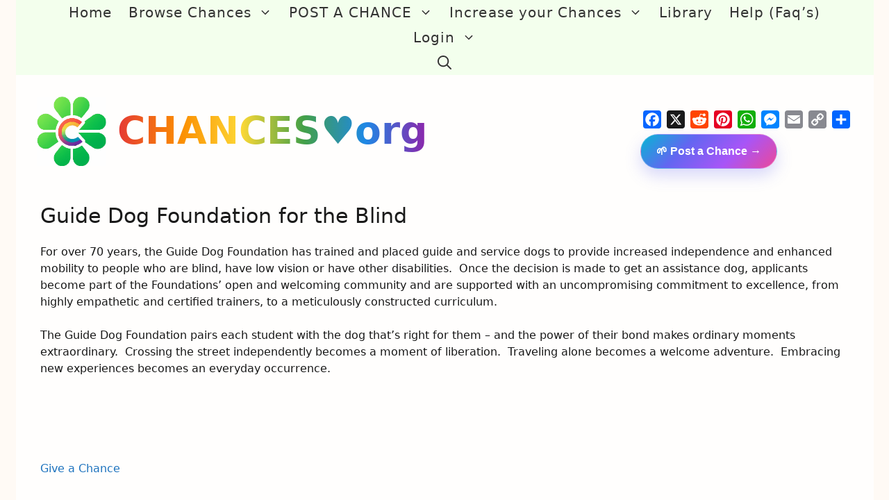

--- FILE ---
content_type: text/html; charset=UTF-8
request_url: https://chances.org/guide-dog-foundation-for-the-blind/
body_size: 32757
content:
<!DOCTYPE html>
<html lang="en-US">
<head>
	<meta charset="UTF-8">
	<meta name='robots' content='index, follow, max-image-preview:large, max-snippet:-1, max-video-preview:-1' />
	<style>img:is([sizes="auto" i], [sizes^="auto," i]) { contain-intrinsic-size: 3000px 1500px }</style>
	<meta name="viewport" content="width=device-width, initial-scale=1"><!-- Jetpack Site Verification Tags -->
<meta name="google-site-verification" content="cBEd5i23j36MqAgjATQ8GfxATTv7MjLGsKXmeIYQT6k" />

	<!-- This site is optimized with the Yoast SEO Premium plugin v26.7 (Yoast SEO v26.7) - https://yoast.com/wordpress/plugins/seo/ -->
	<title>Guide Dog Foundation for the Blind - CHANCES♥org</title>
	<meta name="description" content="Browse chances offered and chances wanted. Discover kind people, causes, and opportunities — or post your own chance and help someone today." />
	<link rel="canonical" href="https://chances.org/guide-dog-foundation-for-the-blind/" />
	<meta property="og:locale" content="en_US" />
	<meta property="og:type" content="article" />
	<meta property="og:title" content="Guide Dog Foundation for the Blind" />
	<meta property="og:description" content="A community-powered space to share hope, kindness, and opportunity. Browse chances or post one today." />
	<meta property="og:url" content="https://chances.org/guide-dog-foundation-for-the-blind/" />
	<meta property="og:site_name" content="CHANCES♥org" />
	<meta property="article:publisher" content="https://facebook.com/chances.org" />
	<meta property="article:published_time" content="2020-02-11T10:23:04+00:00" />
	<meta property="article:modified_time" content="2026-01-12T14:56:27+00:00" />
	<meta property="og:image" content="https://chances.org/wp-content/uploads/2020/02/Guidedog-1.png" />
	<meta name="author" content="Volunteer" />
	<meta name="twitter:card" content="summary_large_image" />
	<meta name="twitter:image" content="https://chances.org/wp-content/uploads/2020/02/Guidedog-1.png" />
	<meta name="twitter:creator" content="@CHANCESorg" />
	<meta name="twitter:site" content="@CHANCESorg" />
	<meta name="twitter:label1" content="Written by" />
	<meta name="twitter:data1" content="Volunteer" />
	<meta name="twitter:label2" content="Est. reading time" />
	<meta name="twitter:data2" content="1 minute" />
	<script type="application/ld+json" class="yoast-schema-graph">{"@context":"https://schema.org","@graph":[{"@type":"Article","@id":"https://chances.org/guide-dog-foundation-for-the-blind/#article","isPartOf":{"@id":"https://chances.org/guide-dog-foundation-for-the-blind/"},"author":{"name":"Volunteer","@id":"https://chances.org/#/schema/person/35b84b19c7759ed322d98e53528d6da3"},"headline":"Guide Dog Foundation for the Blind","datePublished":"2020-02-11T10:23:04+00:00","dateModified":"2026-01-12T14:56:27+00:00","mainEntityOfPage":{"@id":"https://chances.org/guide-dog-foundation-for-the-blind/"},"wordCount":148,"publisher":{"@id":"https://chances.org/#organization"},"image":["https://chances.org/wp-content/uploads/2020/02/Guidedog-1.png"],"thumbnailUrl":"https://i0.wp.com/chances.org/wp-content/uploads/2020/02/Guidedog-1.png?fit=%2C&ssl=1","articleSection":["Community &amp; Causes"],"inLanguage":"en-US"},{"@type":"WebPage","@id":"https://chances.org/guide-dog-foundation-for-the-blind/","url":"https://chances.org/guide-dog-foundation-for-the-blind/","name":"Guide Dog Foundation for the Blind - CHANCES♥org","isPartOf":{"@id":"https://chances.org/#website"},"primaryImageOfPage":"https://chances.org/wp-content/uploads/2020/02/Guidedog-1.png","image":["https://chances.org/wp-content/uploads/2020/02/Guidedog-1.png"],"thumbnailUrl":"https://i0.wp.com/chances.org/wp-content/uploads/2020/02/Guidedog-1.png?fit=%2C&ssl=1","datePublished":"2020-02-11T10:23:04+00:00","dateModified":"2026-01-12T14:56:27+00:00","description":"Browse chances offered and chances wanted. Discover kind people, causes, and opportunities — or post your own chance and help someone today.","breadcrumb":{"@id":"https://chances.org/guide-dog-foundation-for-the-blind/#breadcrumb"},"inLanguage":"en-US","potentialAction":[{"@type":"ReadAction","target":["https://chances.org/guide-dog-foundation-for-the-blind/"]}]},{"@type":"ImageObject","inLanguage":"en-US","@id":"https://chances.org/guide-dog-foundation-for-the-blind/#primaryimage","url":"https://chances.org/wp-content/uploads/2020/02/Guidedog-1.png","contentUrl":"https://chances.org/wp-content/uploads/2020/02/Guidedog-1.png"},{"@type":"BreadcrumbList","@id":"https://chances.org/guide-dog-foundation-for-the-blind/#breadcrumb","itemListElement":[{"@type":"ListItem","position":1,"name":"Home","item":"https://chances.org/"},{"@type":"ListItem","position":2,"name":"Guide Dog Foundation for the Blind"}]},{"@type":"WebSite","@id":"https://chances.org/#website","url":"https://chances.org/","name":"Chances.org","description":"Let&#039;s fill the world with Chances!","publisher":{"@id":"https://chances.org/#organization"},"potentialAction":[{"@type":"SearchAction","target":{"@type":"EntryPoint","urlTemplate":"https://chances.org/?s={search_term_string}"},"query-input":{"@type":"PropertyValueSpecification","valueRequired":true,"valueName":"search_term_string"}}],"inLanguage":"en-US"},{"@type":"Organization","@id":"https://chances.org/#organization","name":"Chances.org","url":"https://chances.org/","logo":{"@type":"ImageObject","inLanguage":"en-US","@id":"https://chances.org/#/schema/logo/image/","url":"https://i0.wp.com/chances.org/wp-content/uploads/2025/12/cropped-chances-rainbow-4-leaf-clover.png?fit=333%2C333&ssl=1","contentUrl":"https://i0.wp.com/chances.org/wp-content/uploads/2025/12/cropped-chances-rainbow-4-leaf-clover.png?fit=333%2C333&ssl=1","width":333,"height":333,"caption":"Chances.org"},"image":{"@id":"https://chances.org/#/schema/logo/image/"},"sameAs":["https://facebook.com/chances.org","https://x.com/CHANCESorg"],"description":"Chances.org is a kindness-powered community where people share small acts of support—chances to be seen, helped, encouraged, and uplifted. Visitors can give a chance or get a chance by sharing links, causes, projects, and opportunities that make life better for others.","email":"help@chances.org"},{"@type":"Person","@id":"https://chances.org/#/schema/person/35b84b19c7759ed322d98e53528d6da3","name":"Volunteer","sameAs":["https://chances.org"]}]}</script>
	<!-- / Yoast SEO Premium plugin. -->


<link rel='dns-prefetch' href='//static.addtoany.com' />
<link rel='dns-prefetch' href='//www.googletagmanager.com' />
<link rel='dns-prefetch' href='//stats.wp.com' />
<link rel='dns-prefetch' href='//jetpack.wordpress.com' />
<link rel='dns-prefetch' href='//s0.wp.com' />
<link rel='dns-prefetch' href='//public-api.wordpress.com' />
<link rel='dns-prefetch' href='//0.gravatar.com' />
<link rel='dns-prefetch' href='//1.gravatar.com' />
<link rel='dns-prefetch' href='//2.gravatar.com' />
<link rel='dns-prefetch' href='//widgets.wp.com' />
<link rel='dns-prefetch' href='//pagead2.googlesyndication.com' />
<link rel='preconnect' href='//i0.wp.com' />
<link rel='preconnect' href='//c0.wp.com' />
<link rel="alternate" type="application/rss+xml" title="CHANCES♥org &raquo; Feed" href="https://chances.org/feed/" />
<script>
window._wpemojiSettings = {"baseUrl":"https:\/\/s.w.org\/images\/core\/emoji\/16.0.1\/72x72\/","ext":".png","svgUrl":"https:\/\/s.w.org\/images\/core\/emoji\/16.0.1\/svg\/","svgExt":".svg","source":{"concatemoji":"https:\/\/chances.org\/wp-includes\/js\/wp-emoji-release.min.js?ver=6.8.3"}};
/*! This file is auto-generated */
!function(s,n){var o,i,e;function c(e){try{var t={supportTests:e,timestamp:(new Date).valueOf()};sessionStorage.setItem(o,JSON.stringify(t))}catch(e){}}function p(e,t,n){e.clearRect(0,0,e.canvas.width,e.canvas.height),e.fillText(t,0,0);var t=new Uint32Array(e.getImageData(0,0,e.canvas.width,e.canvas.height).data),a=(e.clearRect(0,0,e.canvas.width,e.canvas.height),e.fillText(n,0,0),new Uint32Array(e.getImageData(0,0,e.canvas.width,e.canvas.height).data));return t.every(function(e,t){return e===a[t]})}function u(e,t){e.clearRect(0,0,e.canvas.width,e.canvas.height),e.fillText(t,0,0);for(var n=e.getImageData(16,16,1,1),a=0;a<n.data.length;a++)if(0!==n.data[a])return!1;return!0}function f(e,t,n,a){switch(t){case"flag":return n(e,"\ud83c\udff3\ufe0f\u200d\u26a7\ufe0f","\ud83c\udff3\ufe0f\u200b\u26a7\ufe0f")?!1:!n(e,"\ud83c\udde8\ud83c\uddf6","\ud83c\udde8\u200b\ud83c\uddf6")&&!n(e,"\ud83c\udff4\udb40\udc67\udb40\udc62\udb40\udc65\udb40\udc6e\udb40\udc67\udb40\udc7f","\ud83c\udff4\u200b\udb40\udc67\u200b\udb40\udc62\u200b\udb40\udc65\u200b\udb40\udc6e\u200b\udb40\udc67\u200b\udb40\udc7f");case"emoji":return!a(e,"\ud83e\udedf")}return!1}function g(e,t,n,a){var r="undefined"!=typeof WorkerGlobalScope&&self instanceof WorkerGlobalScope?new OffscreenCanvas(300,150):s.createElement("canvas"),o=r.getContext("2d",{willReadFrequently:!0}),i=(o.textBaseline="top",o.font="600 32px Arial",{});return e.forEach(function(e){i[e]=t(o,e,n,a)}),i}function t(e){var t=s.createElement("script");t.src=e,t.defer=!0,s.head.appendChild(t)}"undefined"!=typeof Promise&&(o="wpEmojiSettingsSupports",i=["flag","emoji"],n.supports={everything:!0,everythingExceptFlag:!0},e=new Promise(function(e){s.addEventListener("DOMContentLoaded",e,{once:!0})}),new Promise(function(t){var n=function(){try{var e=JSON.parse(sessionStorage.getItem(o));if("object"==typeof e&&"number"==typeof e.timestamp&&(new Date).valueOf()<e.timestamp+604800&&"object"==typeof e.supportTests)return e.supportTests}catch(e){}return null}();if(!n){if("undefined"!=typeof Worker&&"undefined"!=typeof OffscreenCanvas&&"undefined"!=typeof URL&&URL.createObjectURL&&"undefined"!=typeof Blob)try{var e="postMessage("+g.toString()+"("+[JSON.stringify(i),f.toString(),p.toString(),u.toString()].join(",")+"));",a=new Blob([e],{type:"text/javascript"}),r=new Worker(URL.createObjectURL(a),{name:"wpTestEmojiSupports"});return void(r.onmessage=function(e){c(n=e.data),r.terminate(),t(n)})}catch(e){}c(n=g(i,f,p,u))}t(n)}).then(function(e){for(var t in e)n.supports[t]=e[t],n.supports.everything=n.supports.everything&&n.supports[t],"flag"!==t&&(n.supports.everythingExceptFlag=n.supports.everythingExceptFlag&&n.supports[t]);n.supports.everythingExceptFlag=n.supports.everythingExceptFlag&&!n.supports.flag,n.DOMReady=!1,n.readyCallback=function(){n.DOMReady=!0}}).then(function(){return e}).then(function(){var e;n.supports.everything||(n.readyCallback(),(e=n.source||{}).concatemoji?t(e.concatemoji):e.wpemoji&&e.twemoji&&(t(e.twemoji),t(e.wpemoji)))}))}((window,document),window._wpemojiSettings);
</script>
<link rel='stylesheet' id='pt-cv-public-style-css' href='https://chances.org/wp-content/plugins/content-views-query-and-display-post-page/public/assets/css/cv.css?ver=4.0' media='all' />
<link rel='stylesheet' id='pt-cv-public-pro-style-css' href='https://chances.org/wp-content/plugins/pt-content-views-pro/public/assets/css/cvpro.min.css?ver=6.2' media='all' />
<style id='wp-emoji-styles-inline-css'>

	img.wp-smiley, img.emoji {
		display: inline !important;
		border: none !important;
		box-shadow: none !important;
		height: 1em !important;
		width: 1em !important;
		margin: 0 0.07em !important;
		vertical-align: -0.1em !important;
		background: none !important;
		padding: 0 !important;
	}
</style>
<link rel='stylesheet' id='wp-block-library-css' href='https://c0.wp.com/c/6.8.3/wp-includes/css/dist/block-library/style.min.css' media='all' />
<style id='classic-theme-styles-inline-css'>
/*! This file is auto-generated */
.wp-block-button__link{color:#fff;background-color:#32373c;border-radius:9999px;box-shadow:none;text-decoration:none;padding:calc(.667em + 2px) calc(1.333em + 2px);font-size:1.125em}.wp-block-file__button{background:#32373c;color:#fff;text-decoration:none}
</style>
<link rel='stylesheet' id='directorist-account-button-style-css' href='https://chances.org/wp-content/plugins/directorist/blocks/build/account-button/style-index.css?ver=1.0.0' media='all' />
<style id='directorist-search-modal-style-inline-css'>
.dspb-container,.dspb-container-fluid{width:100%;padding-right:var(--bs-gutter-x, 0.75rem);padding-left:var(--bs-gutter-x, 0.75rem);margin-right:auto;margin-left:auto}@media(min-width: 576px){.dspb-container,.dspb-container-sm{max-width:540px}}@media(min-width: 768px){.dspb-container,.dspb-container-md,.dspb-container-sm{max-width:720px}}@media(min-width: 992px){.dspb-container,.dspb-container-lg,.dspb-container-md,.dspb-container-sm{max-width:960px}}@media(min-width: 1200px){.dspb-container,.dspb-container-lg,.dspb-container-md,.dspb-container-sm,.dspb-container-xl{max-width:1140px}}@media(min-width: 1400px){.dspb-container,.dspb-container-lg,.dspb-container-md,.dspb-container-sm,.dspb-container-xl,.dspb-container-xxl{max-width:1320px}}.dspb-row{--bs-gutter-x: 1.5rem;--bs-gutter-y: 0;display:-webkit-box;display:-webkit-flex;display:-ms-flexbox;display:flex;-webkit-flex-wrap:wrap;-ms-flex-wrap:wrap;flex-wrap:wrap;margin-top:calc(var(--bs-gutter-y)*-1);margin-right:calc(var(--bs-gutter-x)*-0.5);margin-left:calc(var(--bs-gutter-x)*-0.5)}.dspb-row>*{width:100%}.directorist-search-popup-block{display:-webkit-inline-box;display:-webkit-inline-flex;display:-ms-inline-flexbox;display:inline-flex;-webkit-box-align:center;-webkit-align-items:center;-ms-flex-align:center;align-items:center}.directorist-search-popup-block__popup:not(.responsive-true){position:fixed;top:0;left:0;width:100%;height:auto;-webkit-transition:all .3s ease-in-out;transition:all .3s ease-in-out;-webkit-transform:translate(0, -50%) scaleY(0);transform:translate(0, -50%) scaleY(0);opacity:0;visibility:hidden;z-index:1031;background-color:var(--directorist-color-white);-webkit-box-shadow:0 5px 10px rgba(143,142,159,.1);box-shadow:0 5px 10px rgba(143,142,159,.1)}.directorist-search-popup-block__popup:not(.responsive-true).show{-webkit-transform:translate(0, 0) scaleY(1);transform:translate(0, 0) scaleY(1);opacity:1;visibility:visible}@media only screen and (max-width: 575px){.directorist-search-popup-block__popup.responsive-true .directorist-search-form-action__modal{display:none}}.directorist-search-popup-block__form{max-height:400px;overflow-y:auto;overflow-x:hidden;display:-webkit-box;display:-webkit-flex;display:-ms-flexbox;display:flex;padding:30px;margin-bottom:30px;scrollbar-width:thin;scrollbar-color:var(--directorist-color-border) var(--directorist-color-white)}@media only screen and (max-width: 767px){.directorist-search-popup-block__form{padding:30px 0 0}}@media only screen and (max-width: 575px){.directorist-search-popup-block__form{padding:30px 30px 0 6px}}.directorist-search-popup-block__form::-webkit-scrollbar{width:11px}.directorist-search-popup-block__form::-webkit-scrollbar-track{background:var(--directorist-color-white)}.directorist-search-popup-block__form::-webkit-scrollbar-thumb{background-color:var(--directorist-color-border);border-radius:6px;border:3px solid var(--directorist-color-white)}.directorist-search-popup-block__form-close{position:fixed;top:35px;right:50px;border:none;opacity:1;cursor:pointer;-webkit-transition:.3s ease-in-out;transition:.3s ease-in-out;z-index:99999;line-height:.8;display:-webkit-box;display:-webkit-flex;display:-ms-flexbox;display:flex;-webkit-box-align:center;-webkit-align-items:center;-ms-flex-align:center;align-items:center;-webkit-box-pack:center;-webkit-justify-content:center;-ms-flex-pack:center;justify-content:center;width:30px;height:30px;border-radius:50%;background-color:rgba(var(--directorist-color-danger-rgb), 0.15);-webkit-transition:.2s ease-in-out;transition:.2s ease-in-out}.directorist-search-popup-block__form-close .directorist-icon-mask:after{background-color:var(--directorist-color-danger)}@media only screen and (max-width: 767px){.directorist-search-popup-block__form-close{top:50px;right:15px}}@media only screen and (max-width: 575px){.directorist-search-popup-block__form-close{display:none}}.directorist-search-popup-block__overlay{position:fixed;top:0;left:0;width:100%;height:0;background-color:rgba(var(--directorist-color-dark-rgb), 0.2);-webkit-transition:.3s;transition:.3s;opacity:0;z-index:-1}.directorist-search-popup-block__overlay.show{height:100%;opacity:1;visibility:visible;z-index:1030;overflow-y:hidden}.directorist-search-popup-block-hidden{overflow:hidden}.directorist-search-popup-block__button{cursor:pointer;display:-webkit-inline-box;display:-webkit-inline-flex;display:-ms-inline-flexbox;display:inline-flex;-webkit-box-align:center;-webkit-align-items:center;-ms-flex-align:center;align-items:center;gap:6px}@media only screen and (max-width: 600px){.directorist-search-popup-block__button{width:40px;height:40px;-webkit-box-pack:center;-webkit-justify-content:center;-ms-flex-pack:center;justify-content:center;border:1px solid var(--directorist-color-border);border-radius:50%}.directorist-search-popup-block__button:hover .directorist-icon-mask:after{background-color:currentColor}}.directorist-search-popup-block__button .directorist-icon-mask:after{background-color:var(--directorist-color-gray)}.directorist-search-popup-block .directorist-search-contents{padding:65px 0 10px;width:100%}@media only screen and (max-width: 575px){.directorist-search-popup-block .directorist-search-contents{padding:0}}@media only screen and (min-width: 783.99px){.admin-bar .dspb-search__popup{top:32px}}@media only screen and (max-width: 782.99px){.admin-bar .dspb-search__popup{top:46px}}.wp-block-button__link{cursor:pointer;display:inline-block;text-align:center;word-break:break-word;-webkit-box-sizing:border-box;box-sizing:border-box}.wp-block-button__link.aligncenter{text-align:center}.wp-block-button__link.alignright{text-align:right}:where(.wp-block-button__link){-webkit-box-shadow:none;box-shadow:none;text-decoration:none;border-radius:9999px;padding:calc(.667em + 2px) calc(1.333em + 2px)}.wp-block-directorist-account-block-directorist-account-block[style*=text-decoration] .wp-block-button__link{text-decoration:inherit}.wp-block-directorist-account-block-directorist-account-block.has-custom-width{max-width:none}.wp-block-directorist-account-block-directorist-account-block.has-custom-width .wp-block-button__link{width:100%}.wp-block-directorist-account-block-directorist-account-block.has-custom-font-size .wp-block-button__link{font-size:inherit}.wp-block-directorist-account-block-directorist-account-block.wp-block-button__width-25{width:calc(25% - var(--wp--style--block-gap, 0.5em)*.75)}.wp-block-directorist-account-block-directorist-account-block.wp-block-button__width-50{width:calc(50% - var(--wp--style--block-gap, 0.5em)*.5)}.wp-block-directorist-account-block-directorist-account-block.wp-block-button__width-75{width:calc(75% - var(--wp--style--block-gap, 0.5em)*.25)}.wp-block-directorist-account-block-directorist-account-block.wp-block-button__width-100{width:100%;-webkit-flex-basis:100%;-ms-flex-preferred-size:100%;flex-basis:100%}.wp-block-directorist-account-block-directorist-account-block.is-style-squared,.wp-block-directorist-account-block-directorist-account-block__link.wp-block-directorist-account-block-directorist-account-block.is-style-squared{border-radius:0}.wp-block-directorist-account-block-directorist-account-block.no-border-radius,.wp-block-button__link.no-border-radius{border-radius:0 !important}:root :where(.wp-block-directorist-account-block-directorist-account-block.is-style-outline>.wp-block-button__link),:root :where(.wp-block-directorist-account-block-directorist-account-block .wp-block-button__link.is-style-outline){border:2px solid currentColor;padding:.667em 1.333em}:root :where(.wp-block-directorist-account-block-directorist-account-block.is-style-outline>.wp-block-button__link:not(.has-text-color)),:root :where(.wp-block-directorist-account-block-directorist-account-block .wp-block-button__link.is-style-outline:not(.has-text-color)){color:currentColor}:root :where(.wp-block-directorist-account-block-directorist-account-block.is-style-outline>.wp-block-button__link:not(.has-background)),:root :where(.wp-block-directorist-account-block-directorist-account-block .wp-block-button__link.is-style-outline:not(.has-background)){background-color:rgba(0,0,0,0);background-image:none}

</style>
<link rel='stylesheet' id='mediaelement-css' href='https://c0.wp.com/c/6.8.3/wp-includes/js/mediaelement/mediaelementplayer-legacy.min.css' media='all' />
<link rel='stylesheet' id='wp-mediaelement-css' href='https://c0.wp.com/c/6.8.3/wp-includes/js/mediaelement/wp-mediaelement.min.css' media='all' />
<style id='jetpack-sharing-buttons-style-inline-css'>
.jetpack-sharing-buttons__services-list{display:flex;flex-direction:row;flex-wrap:wrap;gap:0;list-style-type:none;margin:5px;padding:0}.jetpack-sharing-buttons__services-list.has-small-icon-size{font-size:12px}.jetpack-sharing-buttons__services-list.has-normal-icon-size{font-size:16px}.jetpack-sharing-buttons__services-list.has-large-icon-size{font-size:24px}.jetpack-sharing-buttons__services-list.has-huge-icon-size{font-size:36px}@media print{.jetpack-sharing-buttons__services-list{display:none!important}}.editor-styles-wrapper .wp-block-jetpack-sharing-buttons{gap:0;padding-inline-start:0}ul.jetpack-sharing-buttons__services-list.has-background{padding:1.25em 2.375em}
</style>
<link rel='stylesheet' id='directorist-select2-style-css' href='https://chances.org/wp-content/plugins/directorist/assets/vendor-css/select2.css?ver=1768661134' media='all' />
<link rel='stylesheet' id='directorist-ez-media-uploader-style-css' href='https://chances.org/wp-content/plugins/directorist/assets/vendor-css/ez-media-uploader.css?ver=1768661134' media='all' />
<link rel='stylesheet' id='directorist-swiper-style-css' href='https://chances.org/wp-content/plugins/directorist/assets/vendor-css/swiper.css?ver=1768661134' media='all' />
<link rel='stylesheet' id='directorist-sweetalert-style-css' href='https://chances.org/wp-content/plugins/directorist/assets/vendor-css/sweetalert.css?ver=1768661134' media='all' />
<link rel='stylesheet' id='directorist-main-style-css' href='https://chances.org/wp-content/plugins/directorist/assets/css/public-main.css?ver=1768661134' media='all' />
<style id='directorist-main-style-inline-css'>
:root{--directorist-color-primary:#4769e6;--directorist-color-primary-rgb:71,105,230;--directorist-color-secondary:#F2F3F5;--directorist-color-secondary-rgb:242,243,245;--directorist-color-dark:#000;--directorist-color-dark-rgb:0,0,0;--directorist-color-success:#28A800;--directorist-color-success-rgb:40,168,0;--directorist-color-info:#2c99ff;--directorist-color-info-rgb:44,153,255;--directorist-color-warning:#f28100;--directorist-color-warning-rgb:242,129,0;--directorist-color-danger:#f80718;--directorist-color-danger-rgb:248,7,24;--directorist-color-white:#fff;--directorist-color-white-rgb:255,255,255;--directorist-color-body:#404040;--directorist-color-gray:#bcbcbc;--directorist-color-gray-rgb:188,188,188;--directorist-color-gray-hover:#BCBCBC;--directorist-color-light:#ededed;--directorist-color-light-hover:#fff;--directorist-color-light-gray:#808080;--directorist-color-light-gray-rgb:237,237,237;--directorist-color-deep-gray:#808080;--directorist-color-bg-gray:#f4f4f4;--directorist-color-bg-light-gray:#F4F5F6;--directorist-color-bg-light:#EDEDED;--directorist-color-placeholder:#6c757d;--directorist-color-overlay:rgba(var(--directorist-color-dark-rgb),.5);--directorist-color-overlay-normal:rgba(var(--directorist-color-dark-rgb),.2);--directorist-color-border:#e9e9e9;--directorist-color-border-light:#f5f5f5;--directorist-color-border-gray:#d9d9d9;--directorist-box-shadow:0 4px 6px rgba(0,0,0,.04);--directorist-box-shadow-sm:0 2px 5px rgba(0,0,0,.05);--directorist-color-open-badge:#32cc6f;--directorist-color-closed-badge:#e23636;--directorist-color-featured-badge:#fa8b0c;--directorist-color-popular-badge:#f51957;--directorist-color-new-badge:#122069;--directorist-color-marker-shape:#4e72f4;--directorist-color-marker-icon:#415bb9;--directorist-color-marker-shape-rgb:78,114,244;--directorist-fw-regular:400;--directorist-fw-medium:500;--directorist-fw-semiBold:600;--directorist-fw-bold:700;--directorist-border-radius-xs:8px;--directorist-border-radius-sm:10px;--directorist-border-radius-md:12px;--directorist-border-radius-lg:16px;--directorist-color-btn:var(--directorist-color-primary);--directorist-color-btn-hover:rgba(var(--directorist-color-primary-rgb),.80);--directorist-color-btn-border:var(--directorist-color-primary);--directorist-color-btn-primary:#fff;--directorist-color-btn-primary-rgb:33,61,161;--directorist-color-btn-primary-bg:#213da1;--directorist-color-btn-primary-border:#213da1;--directorist-color-btn-secondary:#404040;--directorist-color-btn-secondary-rgb:242,243,245;--directorist-color-btn-secondary-bg:#f2f3f5;--directorist-color-btn-secondary-border:#f2f3f5;--directorist-color-star:var(--directorist-color-warning);--gallery-crop-width:740px;--gallery-crop-height:580px}.pricing .price_action .price_action--btn,#directorist.atbd_wrapper .btn-primary,.default-ad-search .submit_btn .btn-default,.atbd_content_active #directorist.atbd_wrapper.dashboard_area .user_pro_img_area .user_img .choose_btn #upload_pro_pic,#directorist.atbd_wrapper .at-modal .at-modal-close,.atbdp_login_form_shortcode #loginform p input[type=submit],.atbd_manage_fees_wrapper .table tr .action p .btn-block,#directorist.atbd_wrapper #atbdp-checkout-form #atbdp_checkout_submit_btn,#directorist.atbd_wrapper .ezmu__btn,.default-ad-search .submit_btn .btn-primary,.directorist-content-active .widget.atbd_widget .directorist .btn,.directorist-btn.directorist-btn-dark,.atbd-add-payment-method form .atbd-save-card,#bhCopyTime,#bhAddNew,.directorist-content-active .widget.atbd_widget .atbd_author_info_widget .btn{color:var(--directorist-color-white)}.pricing .price_action .price_action--btn:hover,#directorist.atbd_wrapper .btn-primary:hover,.default-ad-search .submit_btn .btn-default:hover,.atbd_content_active #directorist.atbd_wrapper.dashboard_area .user_pro_img_area .user_img .choose_btn #upload_pro_pic:hover,#directorist.atbd_wrapper .at-modal .at-modal-close:hover,.atbdp_login_form_shortcode #loginform p input[type=submit]:hover,.atbd_manage_fees_wrapper .table tr .action p .btn-block:hover,#directorist.atbd_wrapper #atbdp-checkout-form #atbdp_checkout_submit_btn:hover,#directorist.atbd_wrapper .ezmu__btn:hover,.default-ad-search .submit_btn .btn-primary:hover,.directorist-content-active .widget.atbd_widget .directorist .btn:hover,.directorist-btn.directorist-btn-dark:hover,.atbd-add-payment-method form .atbd-save-card:hover,#bhCopyTime:hover,#bhAddNew:hover,.bdb-select-hours .bdb-remove:hover,.directorist-content-active .widget.atbd_widget .atbd_author_info_widget .btn:hover{color:var(--directorist-color-white)}.pricing .price_action .price_action--btn,#directorist.atbd_wrapper .btn-primary,.default-ad-search .submit_btn .btn-default,.atbd_content_active #directorist.atbd_wrapper.dashboard_area .user_pro_img_area .user_img .choose_btn #upload_pro_pic,#directorist.atbd_wrapper .at-modal .at-modal-close,.atbdp_login_form_shortcode #loginform p input[type=submit],.atbd_manage_fees_wrapper .table tr .action p .btn-block,#directorist.atbd_wrapper .ezmu__btn,.default-ad-search .submit_btn .btn-primary .directorist-content-active .widget.atbd_widget .directorist .btn,.directorist-btn.directorist-btn-dark,.atbd-add-payment-method form .atbd-save-card,#bhCopyTime,#bhAddNew,.bdb-select-hours .bdb-remove,.directorist-content-active .widget.atbd_widget .atbd_author_info_widget .btn{background:var(--directorist-color-btn-primary-bg)}.pricing .price_action .price_action--btn:hover,#directorist.atbd_wrapper .btn-primary:hover,#directorist.atbd_wrapper .at-modal .at-modal-close:hover,.default-ad-search .submit_btn .btn-default:hover,.atbd_content_active #directorist.atbd_wrapper.dashboard_area .user_pro_img_area .user_img .choose_btn #upload_pro_pic:hover,.atbdp_login_form_shortcode #loginform p input[type=submit]:hover,#directorist.atbd_wrapper .ezmu__btn:hover,.default-ad-search .submit_btn .btn-primary:hover,.directorist-content-active .widget.atbd_widget .directorist .btn:hover,.directorist-btn.directorist-btn-dark:hover,.atbd-add-payment-method form .atbd-save-card:hover,#bhCopyTime:hover,#bhAddNew:hover,.bdb-select-hours .bdb-remove:hover,.directorist-content-active .widget.atbd_widget .atbd_author_info_widget .btn:hover{background:var(--directorist-color-btn-hover)}#directorist.atbd_wrapper .btn-primary,.default-ad-search .submit_btn .btn-default,.atbdp_login_form_shortcode #loginform p input[type=submit],.default-ad-search .submit_btn .btn-primary,.directorist-content-active .widget.atbd_widget .directorist .btn,.atbd-add-payment-method form .atbd-save-card,.directorist-content-active .widget.atbd_widget .atbd_author_info_widget .btn{border-color:var(--directorist-color-btn-border)}#directorist.atbd_wrapper .btn-primary:hover,.default-ad-search .submit_btn .btn-default:hover,.atbdp_login_form_shortcode #loginform p input[type=submit]:hover,.default-ad-search .submit_btn .btn-primary:hover,.directorist-content-active .widget.atbd_widget .directorist .btn:hover,.atbd-add-payment-method form .atbd-save-card:hover,.directorist-content-active .widget.atbd_widget .atbd_author_info_widget .btn:hover{border-color:var(--directorist-color-primary)}.ads-advanced .price-frequency .pf-btn input:checked+span,.atbdpr-range .ui-slider-horizontal .ui-slider-range,.custom-control .custom-control-input:checked~.check--select,#directorist.atbd_wrapper .pagination .nav-links .current,.atbd_director_social_wrap a,.widget.atbd_widget[id^=bd] .atbd_author_info_widget .directorist-author-social li a,.widget.atbd_widget[id^=dcl] .atbd_author_info_widget .directorist-author-social li a,.atbd_content_active #directorist.atbd_wrapper .widget.atbd_widget .atbdp.atbdp-widget-tags ul li a:hover{background:var(--directorist-color-primary)!important}.ads-advanced .price-frequency .pf-btn input:checked+span,.directorist-content-active .directorist-type-nav__list .directorist-type-nav__list__current .directorist-type-nav__link,.atbdpr-range .ui-slider-horizontal .ui-slider-handle,.custom-control .custom-control-input:checked~.check--select,.custom-control .custom-control-input:checked~.radio--select,#atpp-plan-change-modal .atm-contents-inner .dcl_pricing_plan input:checked+label:before,#dwpp-plan-renew-modal .atm-contents-inner .dcl_pricing_plan input:checked+label:before{border-color:var(--directorist-color-primary)}.atbd_map_shape{background:var(--directorist-color-marker-shape)!important}.map-icon-label i,.atbd_map_shape>span{color:var(--directorist-color-marker-icon)!important}
:root{--directorist-color-primary:#4769e6;--directorist-color-primary-rgb:71,105,230;--directorist-color-secondary:#F2F3F5;--directorist-color-secondary-rgb:242,243,245;--directorist-color-dark:#000;--directorist-color-dark-rgb:0,0,0;--directorist-color-success:#28A800;--directorist-color-success-rgb:40,168,0;--directorist-color-info:#2c99ff;--directorist-color-info-rgb:44,153,255;--directorist-color-warning:#f28100;--directorist-color-warning-rgb:242,129,0;--directorist-color-danger:#f80718;--directorist-color-danger-rgb:248,7,24;--directorist-color-white:#fff;--directorist-color-white-rgb:255,255,255;--directorist-color-body:#404040;--directorist-color-gray:#bcbcbc;--directorist-color-gray-rgb:188,188,188;--directorist-color-gray-hover:#BCBCBC;--directorist-color-light:#ededed;--directorist-color-light-hover:#fff;--directorist-color-light-gray:#808080;--directorist-color-light-gray-rgb:237,237,237;--directorist-color-deep-gray:#808080;--directorist-color-bg-gray:#f4f4f4;--directorist-color-bg-light-gray:#F4F5F6;--directorist-color-bg-light:#EDEDED;--directorist-color-placeholder:#6c757d;--directorist-color-overlay:rgba(var(--directorist-color-dark-rgb),.5);--directorist-color-overlay-normal:rgba(var(--directorist-color-dark-rgb),.2);--directorist-color-border:#e9e9e9;--directorist-color-border-light:#f5f5f5;--directorist-color-border-gray:#d9d9d9;--directorist-box-shadow:0 4px 6px rgba(0,0,0,.04);--directorist-box-shadow-sm:0 2px 5px rgba(0,0,0,.05);--directorist-color-open-badge:#32cc6f;--directorist-color-closed-badge:#e23636;--directorist-color-featured-badge:#fa8b0c;--directorist-color-popular-badge:#f51957;--directorist-color-new-badge:#122069;--directorist-color-marker-shape:#4e72f4;--directorist-color-marker-icon:#415bb9;--directorist-color-marker-shape-rgb:78,114,244;--directorist-fw-regular:400;--directorist-fw-medium:500;--directorist-fw-semiBold:600;--directorist-fw-bold:700;--directorist-border-radius-xs:8px;--directorist-border-radius-sm:10px;--directorist-border-radius-md:12px;--directorist-border-radius-lg:16px;--directorist-color-btn:var(--directorist-color-primary);--directorist-color-btn-hover:rgba(var(--directorist-color-primary-rgb),.80);--directorist-color-btn-border:var(--directorist-color-primary);--directorist-color-btn-primary:#fff;--directorist-color-btn-primary-rgb:33,61,161;--directorist-color-btn-primary-bg:#213da1;--directorist-color-btn-primary-border:#213da1;--directorist-color-btn-secondary:#404040;--directorist-color-btn-secondary-rgb:242,243,245;--directorist-color-btn-secondary-bg:#f2f3f5;--directorist-color-btn-secondary-border:#f2f3f5;--directorist-color-star:var(--directorist-color-warning);--gallery-crop-width:740px;--gallery-crop-height:580px}.pricing .price_action .price_action--btn,#directorist.atbd_wrapper .btn-primary,.default-ad-search .submit_btn .btn-default,.atbd_content_active #directorist.atbd_wrapper.dashboard_area .user_pro_img_area .user_img .choose_btn #upload_pro_pic,#directorist.atbd_wrapper .at-modal .at-modal-close,.atbdp_login_form_shortcode #loginform p input[type=submit],.atbd_manage_fees_wrapper .table tr .action p .btn-block,#directorist.atbd_wrapper #atbdp-checkout-form #atbdp_checkout_submit_btn,#directorist.atbd_wrapper .ezmu__btn,.default-ad-search .submit_btn .btn-primary,.directorist-content-active .widget.atbd_widget .directorist .btn,.directorist-btn.directorist-btn-dark,.atbd-add-payment-method form .atbd-save-card,#bhCopyTime,#bhAddNew,.directorist-content-active .widget.atbd_widget .atbd_author_info_widget .btn{color:var(--directorist-color-white)}.pricing .price_action .price_action--btn:hover,#directorist.atbd_wrapper .btn-primary:hover,.default-ad-search .submit_btn .btn-default:hover,.atbd_content_active #directorist.atbd_wrapper.dashboard_area .user_pro_img_area .user_img .choose_btn #upload_pro_pic:hover,#directorist.atbd_wrapper .at-modal .at-modal-close:hover,.atbdp_login_form_shortcode #loginform p input[type=submit]:hover,.atbd_manage_fees_wrapper .table tr .action p .btn-block:hover,#directorist.atbd_wrapper #atbdp-checkout-form #atbdp_checkout_submit_btn:hover,#directorist.atbd_wrapper .ezmu__btn:hover,.default-ad-search .submit_btn .btn-primary:hover,.directorist-content-active .widget.atbd_widget .directorist .btn:hover,.directorist-btn.directorist-btn-dark:hover,.atbd-add-payment-method form .atbd-save-card:hover,#bhCopyTime:hover,#bhAddNew:hover,.bdb-select-hours .bdb-remove:hover,.directorist-content-active .widget.atbd_widget .atbd_author_info_widget .btn:hover{color:var(--directorist-color-white)}.pricing .price_action .price_action--btn,#directorist.atbd_wrapper .btn-primary,.default-ad-search .submit_btn .btn-default,.atbd_content_active #directorist.atbd_wrapper.dashboard_area .user_pro_img_area .user_img .choose_btn #upload_pro_pic,#directorist.atbd_wrapper .at-modal .at-modal-close,.atbdp_login_form_shortcode #loginform p input[type=submit],.atbd_manage_fees_wrapper .table tr .action p .btn-block,#directorist.atbd_wrapper .ezmu__btn,.default-ad-search .submit_btn .btn-primary .directorist-content-active .widget.atbd_widget .directorist .btn,.directorist-btn.directorist-btn-dark,.atbd-add-payment-method form .atbd-save-card,#bhCopyTime,#bhAddNew,.bdb-select-hours .bdb-remove,.directorist-content-active .widget.atbd_widget .atbd_author_info_widget .btn{background:var(--directorist-color-btn-primary-bg)}.pricing .price_action .price_action--btn:hover,#directorist.atbd_wrapper .btn-primary:hover,#directorist.atbd_wrapper .at-modal .at-modal-close:hover,.default-ad-search .submit_btn .btn-default:hover,.atbd_content_active #directorist.atbd_wrapper.dashboard_area .user_pro_img_area .user_img .choose_btn #upload_pro_pic:hover,.atbdp_login_form_shortcode #loginform p input[type=submit]:hover,#directorist.atbd_wrapper .ezmu__btn:hover,.default-ad-search .submit_btn .btn-primary:hover,.directorist-content-active .widget.atbd_widget .directorist .btn:hover,.directorist-btn.directorist-btn-dark:hover,.atbd-add-payment-method form .atbd-save-card:hover,#bhCopyTime:hover,#bhAddNew:hover,.bdb-select-hours .bdb-remove:hover,.directorist-content-active .widget.atbd_widget .atbd_author_info_widget .btn:hover{background:var(--directorist-color-btn-hover)}#directorist.atbd_wrapper .btn-primary,.default-ad-search .submit_btn .btn-default,.atbdp_login_form_shortcode #loginform p input[type=submit],.default-ad-search .submit_btn .btn-primary,.directorist-content-active .widget.atbd_widget .directorist .btn,.atbd-add-payment-method form .atbd-save-card,.directorist-content-active .widget.atbd_widget .atbd_author_info_widget .btn{border-color:var(--directorist-color-btn-border)}#directorist.atbd_wrapper .btn-primary:hover,.default-ad-search .submit_btn .btn-default:hover,.atbdp_login_form_shortcode #loginform p input[type=submit]:hover,.default-ad-search .submit_btn .btn-primary:hover,.directorist-content-active .widget.atbd_widget .directorist .btn:hover,.atbd-add-payment-method form .atbd-save-card:hover,.directorist-content-active .widget.atbd_widget .atbd_author_info_widget .btn:hover{border-color:var(--directorist-color-primary)}.ads-advanced .price-frequency .pf-btn input:checked+span,.atbdpr-range .ui-slider-horizontal .ui-slider-range,.custom-control .custom-control-input:checked~.check--select,#directorist.atbd_wrapper .pagination .nav-links .current,.atbd_director_social_wrap a,.widget.atbd_widget[id^=bd] .atbd_author_info_widget .directorist-author-social li a,.widget.atbd_widget[id^=dcl] .atbd_author_info_widget .directorist-author-social li a,.atbd_content_active #directorist.atbd_wrapper .widget.atbd_widget .atbdp.atbdp-widget-tags ul li a:hover{background:var(--directorist-color-primary)!important}.ads-advanced .price-frequency .pf-btn input:checked+span,.directorist-content-active .directorist-type-nav__list .directorist-type-nav__list__current .directorist-type-nav__link,.atbdpr-range .ui-slider-horizontal .ui-slider-handle,.custom-control .custom-control-input:checked~.check--select,.custom-control .custom-control-input:checked~.radio--select,#atpp-plan-change-modal .atm-contents-inner .dcl_pricing_plan input:checked+label:before,#dwpp-plan-renew-modal .atm-contents-inner .dcl_pricing_plan input:checked+label:before{border-color:var(--directorist-color-primary)}.atbd_map_shape{background:var(--directorist-color-marker-shape)!important}.map-icon-label i,.atbd_map_shape>span{color:var(--directorist-color-marker-icon)!important}
</style>
<link rel='stylesheet' id='directorist-blocks-common-css' href='https://chances.org/wp-content/plugins/directorist/blocks/assets/index.css?ver=1' media='all' />
<style id='global-styles-inline-css'>
:root{--wp--preset--aspect-ratio--square: 1;--wp--preset--aspect-ratio--4-3: 4/3;--wp--preset--aspect-ratio--3-4: 3/4;--wp--preset--aspect-ratio--3-2: 3/2;--wp--preset--aspect-ratio--2-3: 2/3;--wp--preset--aspect-ratio--16-9: 16/9;--wp--preset--aspect-ratio--9-16: 9/16;--wp--preset--color--black: #000000;--wp--preset--color--cyan-bluish-gray: #abb8c3;--wp--preset--color--white: #ffffff;--wp--preset--color--pale-pink: #f78da7;--wp--preset--color--vivid-red: #cf2e2e;--wp--preset--color--luminous-vivid-orange: #ff6900;--wp--preset--color--luminous-vivid-amber: #fcb900;--wp--preset--color--light-green-cyan: #7bdcb5;--wp--preset--color--vivid-green-cyan: #00d084;--wp--preset--color--pale-cyan-blue: #8ed1fc;--wp--preset--color--vivid-cyan-blue: #0693e3;--wp--preset--color--vivid-purple: #9b51e0;--wp--preset--color--contrast: var(--contrast);--wp--preset--color--contrast-2: var(--contrast-2);--wp--preset--color--contrast-3: var(--contrast-3);--wp--preset--color--base: var(--base);--wp--preset--color--base-2: var(--base-2);--wp--preset--color--base-3: var(--base-3);--wp--preset--color--accent: var(--accent);--wp--preset--gradient--vivid-cyan-blue-to-vivid-purple: linear-gradient(135deg,rgba(6,147,227,1) 0%,rgb(155,81,224) 100%);--wp--preset--gradient--light-green-cyan-to-vivid-green-cyan: linear-gradient(135deg,rgb(122,220,180) 0%,rgb(0,208,130) 100%);--wp--preset--gradient--luminous-vivid-amber-to-luminous-vivid-orange: linear-gradient(135deg,rgba(252,185,0,1) 0%,rgba(255,105,0,1) 100%);--wp--preset--gradient--luminous-vivid-orange-to-vivid-red: linear-gradient(135deg,rgba(255,105,0,1) 0%,rgb(207,46,46) 100%);--wp--preset--gradient--very-light-gray-to-cyan-bluish-gray: linear-gradient(135deg,rgb(238,238,238) 0%,rgb(169,184,195) 100%);--wp--preset--gradient--cool-to-warm-spectrum: linear-gradient(135deg,rgb(74,234,220) 0%,rgb(151,120,209) 20%,rgb(207,42,186) 40%,rgb(238,44,130) 60%,rgb(251,105,98) 80%,rgb(254,248,76) 100%);--wp--preset--gradient--blush-light-purple: linear-gradient(135deg,rgb(255,206,236) 0%,rgb(152,150,240) 100%);--wp--preset--gradient--blush-bordeaux: linear-gradient(135deg,rgb(254,205,165) 0%,rgb(254,45,45) 50%,rgb(107,0,62) 100%);--wp--preset--gradient--luminous-dusk: linear-gradient(135deg,rgb(255,203,112) 0%,rgb(199,81,192) 50%,rgb(65,88,208) 100%);--wp--preset--gradient--pale-ocean: linear-gradient(135deg,rgb(255,245,203) 0%,rgb(182,227,212) 50%,rgb(51,167,181) 100%);--wp--preset--gradient--electric-grass: linear-gradient(135deg,rgb(202,248,128) 0%,rgb(113,206,126) 100%);--wp--preset--gradient--midnight: linear-gradient(135deg,rgb(2,3,129) 0%,rgb(40,116,252) 100%);--wp--preset--font-size--small: 13px;--wp--preset--font-size--medium: 20px;--wp--preset--font-size--large: 36px;--wp--preset--font-size--x-large: 42px;--wp--preset--spacing--20: 0.44rem;--wp--preset--spacing--30: 0.67rem;--wp--preset--spacing--40: 1rem;--wp--preset--spacing--50: 1.5rem;--wp--preset--spacing--60: 2.25rem;--wp--preset--spacing--70: 3.38rem;--wp--preset--spacing--80: 5.06rem;--wp--preset--shadow--natural: 6px 6px 9px rgba(0, 0, 0, 0.2);--wp--preset--shadow--deep: 12px 12px 50px rgba(0, 0, 0, 0.4);--wp--preset--shadow--sharp: 6px 6px 0px rgba(0, 0, 0, 0.2);--wp--preset--shadow--outlined: 6px 6px 0px -3px rgba(255, 255, 255, 1), 6px 6px rgba(0, 0, 0, 1);--wp--preset--shadow--crisp: 6px 6px 0px rgba(0, 0, 0, 1);}:where(.is-layout-flex){gap: 0.5em;}:where(.is-layout-grid){gap: 0.5em;}body .is-layout-flex{display: flex;}.is-layout-flex{flex-wrap: wrap;align-items: center;}.is-layout-flex > :is(*, div){margin: 0;}body .is-layout-grid{display: grid;}.is-layout-grid > :is(*, div){margin: 0;}:where(.wp-block-columns.is-layout-flex){gap: 2em;}:where(.wp-block-columns.is-layout-grid){gap: 2em;}:where(.wp-block-post-template.is-layout-flex){gap: 1.25em;}:where(.wp-block-post-template.is-layout-grid){gap: 1.25em;}.has-black-color{color: var(--wp--preset--color--black) !important;}.has-cyan-bluish-gray-color{color: var(--wp--preset--color--cyan-bluish-gray) !important;}.has-white-color{color: var(--wp--preset--color--white) !important;}.has-pale-pink-color{color: var(--wp--preset--color--pale-pink) !important;}.has-vivid-red-color{color: var(--wp--preset--color--vivid-red) !important;}.has-luminous-vivid-orange-color{color: var(--wp--preset--color--luminous-vivid-orange) !important;}.has-luminous-vivid-amber-color{color: var(--wp--preset--color--luminous-vivid-amber) !important;}.has-light-green-cyan-color{color: var(--wp--preset--color--light-green-cyan) !important;}.has-vivid-green-cyan-color{color: var(--wp--preset--color--vivid-green-cyan) !important;}.has-pale-cyan-blue-color{color: var(--wp--preset--color--pale-cyan-blue) !important;}.has-vivid-cyan-blue-color{color: var(--wp--preset--color--vivid-cyan-blue) !important;}.has-vivid-purple-color{color: var(--wp--preset--color--vivid-purple) !important;}.has-black-background-color{background-color: var(--wp--preset--color--black) !important;}.has-cyan-bluish-gray-background-color{background-color: var(--wp--preset--color--cyan-bluish-gray) !important;}.has-white-background-color{background-color: var(--wp--preset--color--white) !important;}.has-pale-pink-background-color{background-color: var(--wp--preset--color--pale-pink) !important;}.has-vivid-red-background-color{background-color: var(--wp--preset--color--vivid-red) !important;}.has-luminous-vivid-orange-background-color{background-color: var(--wp--preset--color--luminous-vivid-orange) !important;}.has-luminous-vivid-amber-background-color{background-color: var(--wp--preset--color--luminous-vivid-amber) !important;}.has-light-green-cyan-background-color{background-color: var(--wp--preset--color--light-green-cyan) !important;}.has-vivid-green-cyan-background-color{background-color: var(--wp--preset--color--vivid-green-cyan) !important;}.has-pale-cyan-blue-background-color{background-color: var(--wp--preset--color--pale-cyan-blue) !important;}.has-vivid-cyan-blue-background-color{background-color: var(--wp--preset--color--vivid-cyan-blue) !important;}.has-vivid-purple-background-color{background-color: var(--wp--preset--color--vivid-purple) !important;}.has-black-border-color{border-color: var(--wp--preset--color--black) !important;}.has-cyan-bluish-gray-border-color{border-color: var(--wp--preset--color--cyan-bluish-gray) !important;}.has-white-border-color{border-color: var(--wp--preset--color--white) !important;}.has-pale-pink-border-color{border-color: var(--wp--preset--color--pale-pink) !important;}.has-vivid-red-border-color{border-color: var(--wp--preset--color--vivid-red) !important;}.has-luminous-vivid-orange-border-color{border-color: var(--wp--preset--color--luminous-vivid-orange) !important;}.has-luminous-vivid-amber-border-color{border-color: var(--wp--preset--color--luminous-vivid-amber) !important;}.has-light-green-cyan-border-color{border-color: var(--wp--preset--color--light-green-cyan) !important;}.has-vivid-green-cyan-border-color{border-color: var(--wp--preset--color--vivid-green-cyan) !important;}.has-pale-cyan-blue-border-color{border-color: var(--wp--preset--color--pale-cyan-blue) !important;}.has-vivid-cyan-blue-border-color{border-color: var(--wp--preset--color--vivid-cyan-blue) !important;}.has-vivid-purple-border-color{border-color: var(--wp--preset--color--vivid-purple) !important;}.has-vivid-cyan-blue-to-vivid-purple-gradient-background{background: var(--wp--preset--gradient--vivid-cyan-blue-to-vivid-purple) !important;}.has-light-green-cyan-to-vivid-green-cyan-gradient-background{background: var(--wp--preset--gradient--light-green-cyan-to-vivid-green-cyan) !important;}.has-luminous-vivid-amber-to-luminous-vivid-orange-gradient-background{background: var(--wp--preset--gradient--luminous-vivid-amber-to-luminous-vivid-orange) !important;}.has-luminous-vivid-orange-to-vivid-red-gradient-background{background: var(--wp--preset--gradient--luminous-vivid-orange-to-vivid-red) !important;}.has-very-light-gray-to-cyan-bluish-gray-gradient-background{background: var(--wp--preset--gradient--very-light-gray-to-cyan-bluish-gray) !important;}.has-cool-to-warm-spectrum-gradient-background{background: var(--wp--preset--gradient--cool-to-warm-spectrum) !important;}.has-blush-light-purple-gradient-background{background: var(--wp--preset--gradient--blush-light-purple) !important;}.has-blush-bordeaux-gradient-background{background: var(--wp--preset--gradient--blush-bordeaux) !important;}.has-luminous-dusk-gradient-background{background: var(--wp--preset--gradient--luminous-dusk) !important;}.has-pale-ocean-gradient-background{background: var(--wp--preset--gradient--pale-ocean) !important;}.has-electric-grass-gradient-background{background: var(--wp--preset--gradient--electric-grass) !important;}.has-midnight-gradient-background{background: var(--wp--preset--gradient--midnight) !important;}.has-small-font-size{font-size: var(--wp--preset--font-size--small) !important;}.has-medium-font-size{font-size: var(--wp--preset--font-size--medium) !important;}.has-large-font-size{font-size: var(--wp--preset--font-size--large) !important;}.has-x-large-font-size{font-size: var(--wp--preset--font-size--x-large) !important;}
:where(.wp-block-post-template.is-layout-flex){gap: 1.25em;}:where(.wp-block-post-template.is-layout-grid){gap: 1.25em;}
:where(.wp-block-columns.is-layout-flex){gap: 2em;}:where(.wp-block-columns.is-layout-grid){gap: 2em;}
:root :where(.wp-block-pullquote){font-size: 1.5em;line-height: 1.6;}
</style>
<link rel='stylesheet' id='linking-slick-css-css' href='https://chances.org/wp-content/plugins/directorist-directory-linking/assets/css/slick.css?ver=6.8.3' media='all' />
<link rel='stylesheet' id='linking-main-css-css' href='https://chances.org/wp-content/plugins/directorist-directory-linking/assets/css/style.css?ver=6.8.3' media='all' />
<link rel='stylesheet' id='gamipress-css-css' href='https://chances.org/wp-content/plugins/gamipress/assets/css/gamipress.min.css?ver=7.6.2' media='all' />
<link rel='stylesheet' id='wp-components-css' href='https://c0.wp.com/c/6.8.3/wp-includes/css/dist/components/style.min.css' media='all' />
<link rel='stylesheet' id='godaddy-styles-css' href='https://chances.org/wp-content/mu-plugins/vendor/wpex/godaddy-launch/includes/Dependencies/GoDaddy/Styles/build/latest.css?ver=2.0.2' media='all' />
<link rel='stylesheet' id='wpmvc-app-style-css' href='https://chances.org/wp-content/plugins/directorist-universal-search/assets/build/css/app.css?ver=38a8a9b2c32bc6c04de1' media='all' />
<link rel='stylesheet' id='generate-style-css' href='https://chances.org/wp-content/themes/generatepress/assets/css/main.min.css?ver=3.6.0' media='all' />
<style id='generate-style-inline-css'>
body{background-color:#fffaf5;color:var(--contrast);}a{color:var(--accent);}a{text-decoration:underline;}.entry-title a, .site-branding a, a.button, .wp-block-button__link, .main-navigation a{text-decoration:none;}a:hover, a:focus, a:active{color:var(--contrast);}.grid-container{max-width:1235px;}.wp-block-group__inner-container{max-width:1235px;margin-left:auto;margin-right:auto;}.site-header .header-image{width:100px;}:root{--contrast:#222222;--contrast-2:#575760;--contrast-3:#b2b2be;--base:#f0f0f0;--base-2:#f7f8f9;--base-3:#ffffff;--accent:#1e73be;}:root .has-contrast-color{color:var(--contrast);}:root .has-contrast-background-color{background-color:var(--contrast);}:root .has-contrast-2-color{color:var(--contrast-2);}:root .has-contrast-2-background-color{background-color:var(--contrast-2);}:root .has-contrast-3-color{color:var(--contrast-3);}:root .has-contrast-3-background-color{background-color:var(--contrast-3);}:root .has-base-color{color:var(--base);}:root .has-base-background-color{background-color:var(--base);}:root .has-base-2-color{color:var(--base-2);}:root .has-base-2-background-color{background-color:var(--base-2);}:root .has-base-3-color{color:var(--base-3);}:root .has-base-3-background-color{background-color:var(--base-3);}:root .has-accent-color{color:var(--accent);}:root .has-accent-background-color{background-color:var(--accent);}.gp-modal:not(.gp-modal--open):not(.gp-modal--transition){display:none;}.gp-modal--transition:not(.gp-modal--open){pointer-events:none;}.gp-modal-overlay:not(.gp-modal-overlay--open):not(.gp-modal--transition){display:none;}.gp-modal__overlay{display:none;position:fixed;top:0;left:0;right:0;bottom:0;background:rgba(0,0,0,0.2);display:flex;justify-content:center;align-items:center;z-index:10000;backdrop-filter:blur(3px);transition:opacity 500ms ease;opacity:0;}.gp-modal--open:not(.gp-modal--transition) .gp-modal__overlay{opacity:1;}.gp-modal__container{max-width:100%;max-height:100vh;transform:scale(0.9);transition:transform 500ms ease;padding:0 10px;}.gp-modal--open:not(.gp-modal--transition) .gp-modal__container{transform:scale(1);}.search-modal-fields{display:flex;}.gp-search-modal .gp-modal__overlay{align-items:flex-start;padding-top:25vh;background:var(--gp-search-modal-overlay-bg-color);}.search-modal-form{width:500px;max-width:100%;background-color:var(--gp-search-modal-bg-color);color:var(--gp-search-modal-text-color);}.search-modal-form .search-field, .search-modal-form .search-field:focus{width:100%;height:60px;background-color:transparent;border:0;appearance:none;color:currentColor;}.search-modal-fields button, .search-modal-fields button:active, .search-modal-fields button:focus, .search-modal-fields button:hover{background-color:transparent;border:0;color:currentColor;width:60px;}.main-navigation a, .main-navigation .menu-toggle, .main-navigation .menu-bar-items{font-weight:500;font-size:20px;letter-spacing:1.01px;}@media (max-width: 1024px){.main-navigation a, .main-navigation .menu-toggle, .main-navigation .menu-bar-items{font-size:18px;}}.main-title{font-family:-apple-system, system-ui, BlinkMacSystemFont, "Segoe UI", Helvetica, Arial, sans-serif, "Apple Color Emoji", "Segoe UI Emoji", "Segoe UI Symbol";font-weight:900;font-size:55px;line-height:2.2;}@media (max-width:768px){.main-title{font-size:37px;}}.site-description{font-weight:600;font-style:italic;font-size:28px;letter-spacing:0.69px;line-height:1.6;}@media (max-width:768px){.site-description{font-size:16px;line-height:1.2;}}h2{font-size:22px;}body, button, input, select, textarea{font-size:16px;}@media (max-width:768px){body, button, input, select, textarea{font-size:22px;}}.widget-title{font-weight:bold;font-size:22px;}@media (max-width: 1024px){.widget-title{font-size:20px;}}@media (max-width:768px){.widget-title{font-size:22px;}}h1{font-size:30px;}.top-bar{color:#ffffff;}.top-bar a{color:#ffffff;}.top-bar a:hover{color:var(--contrast);}.site-header{color:#375a7d;}.site-header a{color:var(--accent);}.main-title a,.main-title a:hover{color:#3f7eb9;}.site-description{color:#555454;}.main-navigation,.main-navigation ul ul{background-color:#c8fea8;}.main-navigation .main-nav ul li a, .main-navigation .menu-toggle, .main-navigation .menu-bar-items{color:#333333;}.main-navigation .main-nav ul li:not([class*="current-menu-"]):hover > a, .main-navigation .main-nav ul li:not([class*="current-menu-"]):focus > a, .main-navigation .main-nav ul li.sfHover:not([class*="current-menu-"]) > a, .main-navigation .menu-bar-item:hover > a, .main-navigation .menu-bar-item.sfHover > a{color:#333333;background-color:#9dd8ff;}button.menu-toggle:hover,button.menu-toggle:focus{color:#333333;}.main-navigation .main-nav ul li[class*="current-menu-"] > a{color:#333333;background-color:#fee9bb;}.navigation-search input[type="search"],.navigation-search input[type="search"]:active, .navigation-search input[type="search"]:focus, .main-navigation .main-nav ul li.search-item.active > a, .main-navigation .menu-bar-items .search-item.active > a{color:#333333;background-color:#9dd8ff;}.main-navigation ul ul{background-color:#0092b6;}.main-navigation .main-nav ul ul li a{color:var(--base-3);}.main-navigation .main-nav ul ul li:not([class*="current-menu-"]):hover > a,.main-navigation .main-nav ul ul li:not([class*="current-menu-"]):focus > a, .main-navigation .main-nav ul ul li.sfHover:not([class*="current-menu-"]) > a{color:var(--base-3);background-color:#0092b6;}.main-navigation .main-nav ul ul li[class*="current-menu-"] > a{color:var(--base-3);background-color:#0092b6;}.separate-containers .inside-article, .separate-containers .comments-area, .separate-containers .page-header, .one-container .container, .separate-containers .paging-navigation, .inside-page-header{color:#171717;}.entry-header h1,.page-header h1{color:#1a1a1a;}.entry-title a{color:#403e3e;}.entry-title a:hover{color:var(--contrast-2);}.entry-meta{color:var(--contrast-2);}h1{color:#0092b6;}h2{color:var(--contrast-2);}h3{color:var(--contrast-2);}h4{color:var(--contrast-2);}h5{color:var(--contrast-2);}h6{color:var(--contrast-2);}.sidebar .widget{color:var(--contrast);}.sidebar .widget a{color:var(--contrast);}.sidebar .widget a:hover{color:var(--contrast-3);}.footer-widgets{background-color:rgba(68,179,79,0.12);}.footer-widgets a{color:var(--contrast);}.footer-widgets .widget-title{color:#0092b6;}.site-info{background-color:var(--base-3);}input[type="text"],input[type="email"],input[type="url"],input[type="password"],input[type="search"],input[type="tel"],input[type="number"],textarea,select{color:var(--contrast);background-color:var(--base-2);border-color:var(--base);}input[type="text"]:focus,input[type="email"]:focus,input[type="url"]:focus,input[type="password"]:focus,input[type="search"]:focus,input[type="tel"]:focus,input[type="number"]:focus,textarea:focus,select:focus{color:var(--contrast);background-color:var(--base-2);border-color:var(--contrast-3);}button,html input[type="button"],input[type="reset"],input[type="submit"],a.button,a.wp-block-button__link:not(.has-background){color:#ffffff;background-color:#55555e;}button:hover,html input[type="button"]:hover,input[type="reset"]:hover,input[type="submit"]:hover,a.button:hover,button:focus,html input[type="button"]:focus,input[type="reset"]:focus,input[type="submit"]:focus,a.button:focus,a.wp-block-button__link:not(.has-background):active,a.wp-block-button__link:not(.has-background):focus,a.wp-block-button__link:not(.has-background):hover{color:#ffffff;background-color:#3f4047;}a.generate-back-to-top{background-color:rgba( 0,0,0,0.4 );color:#ffffff;}a.generate-back-to-top:hover,a.generate-back-to-top:focus{background-color:rgba( 0,0,0,0.6 );color:#ffffff;}:root{--gp-search-modal-bg-color:var(--base-3);--gp-search-modal-text-color:var(--contrast);--gp-search-modal-overlay-bg-color:rgba(0,0,0,0.2);}@media (max-width: 755px){.main-navigation .menu-bar-item:hover > a, .main-navigation .menu-bar-item.sfHover > a{background:none;color:#333333;}}.inside-header{padding:20px 30px 20px 30px;}.nav-below-header .main-navigation .inside-navigation.grid-container, .nav-above-header .main-navigation .inside-navigation.grid-container{padding:0px 18px 0px 18px;}.separate-containers .inside-article, .separate-containers .comments-area, .separate-containers .page-header, .separate-containers .paging-navigation, .one-container .site-content, .inside-page-header{padding:24px 35px 3px 35px;}.site-main .wp-block-group__inner-container{padding:24px 35px 3px 35px;}.separate-containers .paging-navigation{padding-top:20px;padding-bottom:20px;}.entry-content .alignwide, body:not(.no-sidebar) .entry-content .alignfull{margin-left:-35px;width:calc(100% + 70px);max-width:calc(100% + 70px);}.one-container.right-sidebar .site-main,.one-container.both-right .site-main{margin-right:35px;}.one-container.left-sidebar .site-main,.one-container.both-left .site-main{margin-left:35px;}.one-container.both-sidebars .site-main{margin:0px 35px 0px 35px;}.sidebar .widget, .page-header, .widget-area .main-navigation, .site-main > *{margin-bottom:28px;}.separate-containers .site-main{margin:28px;}.both-right .inside-left-sidebar,.both-left .inside-left-sidebar{margin-right:14px;}.both-right .inside-right-sidebar,.both-left .inside-right-sidebar{margin-left:14px;}.one-container.archive .post:not(:last-child):not(.is-loop-template-item), .one-container.blog .post:not(:last-child):not(.is-loop-template-item){padding-bottom:3px;}.separate-containers .featured-image{margin-top:28px;}.separate-containers .inside-right-sidebar, .separate-containers .inside-left-sidebar{margin-top:28px;margin-bottom:28px;}.main-navigation .main-nav ul li a,.menu-toggle,.main-navigation .menu-bar-item > a{padding-left:12px;padding-right:12px;line-height:36px;}.main-navigation .main-nav ul ul li a{padding:10px 12px 10px 12px;}.main-navigation ul ul{width:284px;}.navigation-search input[type="search"]{height:36px;}.rtl .menu-item-has-children .dropdown-menu-toggle{padding-left:12px;}.menu-item-has-children .dropdown-menu-toggle{padding-right:12px;}.rtl .main-navigation .main-nav ul li.menu-item-has-children > a{padding-right:12px;}.widget-area .widget{padding:5px 0px 5px 0px;}@media (max-width:768px){.separate-containers .inside-article, .separate-containers .comments-area, .separate-containers .page-header, .separate-containers .paging-navigation, .one-container .site-content, .inside-page-header{padding:8px;}.site-main .wp-block-group__inner-container{padding:8px;}.inside-top-bar{padding-right:30px;padding-left:30px;}.inside-header{padding-top:27px;padding-right:10px;padding-bottom:20px;padding-left:10px;}.widget-area .widget{padding-top:30px;padding-right:30px;padding-bottom:30px;padding-left:30px;}.footer-widgets-container{padding-top:30px;padding-right:30px;padding-bottom:30px;padding-left:30px;}.inside-site-info{padding-right:30px;padding-left:30px;}.entry-content .alignwide, body:not(.no-sidebar) .entry-content .alignfull{margin-left:-8px;width:calc(100% + 16px);max-width:calc(100% + 16px);}.one-container .site-main .paging-navigation{margin-bottom:28px;}}/* End cached CSS */.is-right-sidebar{width:20%;}.is-left-sidebar{width:15%;}.site-content .content-area{width:100%;}@media (max-width: 755px){.main-navigation .menu-toggle,.sidebar-nav-mobile:not(#sticky-placeholder){display:block;}.main-navigation ul,.gen-sidebar-nav,.main-navigation:not(.slideout-navigation):not(.toggled) .main-nav > ul,.has-inline-mobile-toggle #site-navigation .inside-navigation > *:not(.navigation-search):not(.main-nav){display:none;}.nav-align-right .inside-navigation,.nav-align-center .inside-navigation{justify-content:space-between;}}
body{background-repeat:no-repeat;background-size:100% auto;background-attachment:fixed;}.site-header{background-image:url('https://chances.org/wp-content/uploads/2025/12/transparent-white.png');background-attachment:inherit;}.main-navigation, .main-navigation .menu-toggle{background-image:url('https://chances.org/wp-content/uploads/2025/12/transparent-white.png');}.separate-containers .inside-article,.separate-containers .comments-area,.separate-containers .page-header,.one-container .container,.separate-containers .paging-navigation,.separate-containers .inside-page-header{background-image:url('https://chances.org/wp-content/uploads/2025/12/transparent-white.png');}.sidebar .widget{background-repeat:no-repeat;background-size:100% auto;background-attachment:fixed;}
.main-navigation .main-nav ul li a,.menu-toggle,.main-navigation .menu-bar-item > a{transition: line-height 300ms ease}.main-navigation.toggled .main-nav > ul{background-color: #c8fea8}.sticky-enabled .gen-sidebar-nav.is_stuck .main-navigation {margin-bottom: 0px;}.sticky-enabled .gen-sidebar-nav.is_stuck {z-index: 500;}.sticky-enabled .main-navigation.is_stuck {box-shadow: 0 2px 2px -2px rgba(0, 0, 0, .2);}.navigation-stick:not(.gen-sidebar-nav) {left: 0;right: 0;width: 100% !important;}.nav-float-right .navigation-stick {width: 100% !important;left: 0;}.nav-float-right .navigation-stick .navigation-branding {margin-right: auto;}.main-navigation.has-sticky-branding:not(.grid-container) .inside-navigation:not(.grid-container) .navigation-branding{margin-left: 10px;}.main-navigation.navigation-stick.has-sticky-branding .inside-navigation.grid-container{padding-left:30px;padding-right:30px;}@media (max-width:768px){.main-navigation.navigation-stick.has-sticky-branding .inside-navigation.grid-container{padding-left:0;padding-right:0;}}
@media (max-width: 755px){.main-navigation .menu-toggle,.main-navigation .mobile-bar-items a,.main-navigation .menu-bar-item > a{padding-left:46px;padding-right:46px;}.main-navigation .main-nav ul li a,.main-navigation .menu-toggle,.main-navigation .mobile-bar-items a,.main-navigation .menu-bar-item > a{line-height:80px;}.main-navigation .site-logo.navigation-logo img, .mobile-header-navigation .site-logo.mobile-header-logo img, .navigation-search input[type="search"]{height:80px;}}.post-image:not(:first-child), .page-content:not(:first-child), .entry-content:not(:first-child), .entry-summary:not(:first-child), footer.entry-meta{margin-top:1.4em;}.post-image-above-header .inside-article div.featured-image, .post-image-above-header .inside-article div.post-image{margin-bottom:1.4em;}@media (max-width: 1024px),(min-width:1025px){.main-navigation.sticky-navigation-transition .main-nav > ul > li > a,.sticky-navigation-transition .menu-toggle,.main-navigation.sticky-navigation-transition .menu-bar-item > a, .sticky-navigation-transition .navigation-branding .main-title{line-height:42px;}.main-navigation.sticky-navigation-transition .site-logo img, .main-navigation.sticky-navigation-transition .navigation-search input[type="search"], .main-navigation.sticky-navigation-transition .navigation-branding img{height:42px;}}
</style>
<link rel='stylesheet' id='open-sans-css' href='https://fonts.googleapis.com/css?family=Open+Sans%3A300italic%2C400italic%2C600italic%2C300%2C400%2C600&#038;subset=latin%2Clatin-ext&#038;display=fallback&#038;ver=6.8.3' media='all' />
<link rel='stylesheet' id='jetpack_likes-css' href='https://c0.wp.com/p/jetpack/15.3.1/modules/likes/style.css' media='all' />
<link rel='stylesheet' id='addtoany-css' href='https://chances.org/wp-content/plugins/add-to-any/addtoany.min.css?ver=1.16' media='all' />
<link rel='stylesheet' id='generate-secondary-nav-css' href='https://chances.org/wp-content/plugins/gp-premium/secondary-nav/functions/css/main.min.css?ver=2.4.0' media='all' />
<style id='generate-secondary-nav-inline-css'>
.secondary-navigation{background-color:#feecd5;}.secondary-nav-below-header .secondary-navigation .inside-navigation.grid-container, .secondary-nav-above-header .secondary-navigation .inside-navigation.grid-container{padding:0px 17px 0px 17px;}.secondary-navigation .main-nav ul li a,.secondary-navigation .menu-toggle,.secondary-menu-bar-items .menu-bar-item > a{color:var(--contrast-2);padding-left:13px;padding-right:13px;line-height:85px;}.secondary-navigation .secondary-menu-bar-items{color:var(--contrast-2);}button.secondary-menu-toggle:hover,button.secondary-menu-toggle:focus{color:var(--contrast-2);}.widget-area .secondary-navigation{margin-bottom:28px;}.secondary-navigation ul ul{background-color:#303030;top:auto;}.secondary-navigation .main-nav ul ul li a{color:#ffffff;padding-left:13px;padding-right:13px;padding-top:23px;padding-bottom:23px;}.secondary-navigation .menu-item-has-children ul .dropdown-menu-toggle{padding-top:23px;padding-bottom:23px;margin-top:-23px;}.secondary-navigation .menu-item-has-children .dropdown-menu-toggle{padding-right:13px;}.secondary-navigation .menu-item-has-children ul .dropdown-menu-toggle{padding-top:23px;padding-bottom:23px;margin-top:-23px;}.secondary-navigation .main-nav ul li:not([class*="current-menu-"]):hover > a, .secondary-navigation .main-nav ul li:not([class*="current-menu-"]):focus > a, .secondary-navigation .main-nav ul li.sfHover:not([class*="current-menu-"]) > a, .secondary-menu-bar-items .menu-bar-item:hover > a{color:var(--contrast-3);background-color:var(--base-3);}.secondary-navigation .main-nav ul ul li:not([class*="current-menu-"]):hover > a,.secondary-navigation .main-nav ul ul li:not([class*="current-menu-"]):focus > a,.secondary-navigation .main-nav ul ul li.sfHover:not([class*="current-menu-"]) > a{color:#ffffff;background-color:#474747;}.secondary-navigation .main-nav ul li[class*="current-menu-"] > a{color:#222222;background-color:#ffffff;}.secondary-navigation .main-nav ul ul li[class*="current-menu-"] > a{color:#ffffff;background-color:#474747;}.secondary-navigation.toggled .dropdown-menu-toggle:before{display:none;}@media (max-width: 755px) {.secondary-menu-bar-items .menu-bar-item:hover > a{background: none;color: var(--contrast-2);}}
.secondary-navigation .main-nav ul li a, .secondary-navigation .menu-toggle, .secondary-navigation .menu-bar-items{font-weight:600;font-style:italic;font-size:20;letter-spacing:1.19px;line-height:1.4;}@media (max-width: 1024px){.secondary-navigation .main-nav ul li a, .secondary-navigation .menu-toggle, .secondary-navigation .menu-bar-items{font-size:18px;}}@media (max-width:768px){.secondary-navigation .main-nav ul li a, .secondary-navigation .menu-toggle, .secondary-navigation .menu-bar-items{font-size:16px;line-height:1;}}
</style>
<link rel='stylesheet' id='generate-secondary-nav-mobile-css' href='https://chances.org/wp-content/plugins/gp-premium/secondary-nav/functions/css/main-mobile.min.css?ver=2.4.0' media='all' />
<script id="jquery-core-js-extra">
var directorist = {"request_headers":{"Referer-Page-ID":5072},"nonce":"c322782c51","directorist_nonce":"99cfe4a070","ajax_nonce":"3c8a34a67a","is_admin":"","ajaxurl":"https:\/\/chances.org\/wp-admin\/admin-ajax.php","assets_url":"https:\/\/chances.org\/wp-content\/plugins\/directorist\/assets\/","home_url":"https:\/\/chances.org","rest_url":"https:\/\/chances.org\/wp-json\/","rest_nonce":"da1ee7a533","nonceName":"atbdp_nonce_js","login_alert_message":"Sorry, you need to login first.","rtl":"false","warning":"WARNING!","success":"SUCCESS!","not_add_more_than_one":"You can not add more than one review. Refresh the page to edit or delete your review!,","duplicate_review_error":"Sorry! your review already in process.","review_success":"Reviews Saved Successfully!","review_approval_text":"We have received your review. It requires approval.","review_error":"Something went wrong. Check the form and try again!!!","review_loaded":"Reviews Loaded!","review_not_available":"NO MORE REVIEWS AVAILABLE!,","review_have_not_for_delete":"You do not have any review to delete. Refresh the page to submit new review!!!,","review_sure_msg":"Are you sure?","review_want_to_remove":"Do you really want to remove this review!","review_delete_msg":"Yes, Delete it!","review_cancel_btn_text":"Cancel","review_wrong_msg":"Something went wrong!, Try again","listing_remove_title":"Are you sure?","listing_remove_text":"Do you really want to delete this item?!","listing_remove_confirm_text":"Yes, Delete it!","listing_delete":"Deleted!!","listing_error_title":"ERROR!!","listing_error_text":"Something went wrong!!!, Try again","upload_pro_pic_title":"Select or Upload a profile picture","upload_pro_pic_text":"Use this Image","payNow":"Pay Now","completeSubmission":"Complete Submission","waiting_msg":"Sending the message, please wait...","plugin_url":"https:\/\/chances.org\/wp-content\/plugins\/directorist\/","currentDate":"February 11, 2020","enable_reviewer_content":"1","add_listing_data":{"nonce":"c322782c51","ajaxurl":"https:\/\/chances.org\/wp-admin\/admin-ajax.php","nonceName":"atbdp_nonce_js","is_admin":false,"media_uploader":[{"element_id":"directorist-image-upload","meta_name":"listing_img","files_meta_name":"files_meta","error_msg":"Listing gallery has invalid files"}],"i18n_text":{"see_more_text":"See More","see_less_text":"See Less","confirmation_text":"Are you sure","ask_conf_sl_lnk_del_txt":"Do you really want to remove this Social Link!","ask_conf_faqs_del_txt":"Do you really want to remove this FAQ!","confirm_delete":"Yes, Delete it!","deleted":"Deleted!","max_location_creation":"","max_location_msg":"You can only use ","submission_wait_msg":"Please wait, your submission is being processed.","image_uploading_msg":"Please wait, your selected images being uploaded."},"create_new_tag":"","create_new_loc":"","create_new_cat":"","image_notice":"Sorry! You have crossed the maximum image limit","category_custom_field_relations":{"2453":[],"2691":[]}},"lazy_load_taxonomy_fields":"","current_page_id":"5072","icon_markup":"<i class=\"directorist-icon-mask ##CLASS##\" aria-hidden=\"true\" style=\"--directorist-icon: url(##URL##)\"><\/i>","search_form_default_label":"Label","search_form_default_placeholder":"Placeholder","add_listing_url":"https:\/\/chances.org\/add-chances\/","enabled_multi_directory":"1","site_name":"CHANCES\u2665org","dynamic_view_count_cache":"","loading_more_text":"Loading more...","script_debugging":[null],"ajax_url":"https:\/\/chances.org\/wp-admin\/admin-ajax.php","redirect_url":"?rand=1768661134&rand=1768661134","loading_message":"Sending user info, please wait...","login_error_message":"Wrong username or password.","i18n_text":{"category_selection":"Select a category","location_selection":"Select a location","show_more":"Show More","show_less":"Show Less","added_favourite":"Added to favorite","please_login":"Please login first","select_listing_map":"google","Miles":" Miles"},"args":{"search_max_radius_distance":1000},"directory_type":"2453","default_directory_type":"chances-wanted","directory_type_term_data":{"submission_form_fields":{"fields":{"url_2":{"type":"text","field_key":"custom-url-2","label":"URL","description":"Please link to a trusted fundraising or official campaign page such as GoFundMe, Indiegogo, Kickstarter, FundRazr, or a verified nonprofit website. Links must lead to reputable platforms for safety and clarity.  Safety Notice: To protect your privacy, do not post personal websites, cash apps, or unverified donation links. Only secure, recognized platforms are allowed.","placeholder":"https:\/\/","target":"","required":"1","only_for_admin":"","assign_to":"","category":"","widget_group":"custom","widget_name":"url","widget_key":"url_2"},"excerpt":{"type":"textarea","field_key":"excerpt","label":"Excerpt","placeholder":"","required":"1","only_for_admin":"","widget_group":"preset","widget_name":"excerpt","widget_key":"excerpt"},"description":{"type":"wp_editor","field_key":"listing_content","label":"Description","placeholder":"","required":"1","only_for_admin":"","widget_group":"preset","widget_name":"description","widget_key":"description"},"title":{"type":"text","field_key":"listing_title","label":"Title of Chance Wanted","placeholder":"","required":"1","widget_group":"preset","widget_name":"title","widget_key":"title"},"category":{"field_key":"admin_category_select[]","label":"Category","placeholder":"","type":"single","create_new_cat":"1","required":"1","only_for_admin":"","widget_group":"preset","widget_name":"category","widget_key":"category"}},"groups":[{"type":"general_group","icon":"las la-align-left","label":"Title","fields":["title"],"defaultGroupLabel":"Section","disableTrashIfGroupHasWidgets":[{"widget_name":"title","widget_group":"preset"}],"id":"title"},{"type":"general_group","icon":"las la-align-left","label":"Category","fields":["category"],"defaultGroupLabel":"Section","disableTrashIfGroupHasWidgets":[{"widget_name":"title","widget_group":"preset"}],"id":"category"},{"type":"general_group","icon":"las la-align-left","label":"How would this chance help you, someone else or something else?","fields":["excerpt"],"defaultGroupLabel":"Section","disableTrashIfGroupHasWidgets":[{"widget_name":"title","widget_group":"preset"}],"id":"summary"},{"type":"general_group","icon":"las la-align-left","label":"Description \/ Story","fields":["description"],"defaultGroupLabel":"Section","disableTrashIfGroupHasWidgets":[{"widget_name":"title","widget_group":"preset"}],"id":"section"},{"type":"general_group","icon":"las la-align-left","label":"Website for More Information","fields":["url_2"],"defaultGroupLabel":"Section","disableTrashIfGroupHasWidgets":[{"widget_name":"title","widget_group":"preset"}],"id":"website-for-more-information"}]},"search_form_fields":{"fields":{"review":{"label":"Review","widget_group":"other_widgets","widget_name":"review","widget_key":"review"},"radius_search":{"label":"Radius Search","default_radius_distance":"0","radius_search_unit":"miles","radius_search_based_on":"address","widget_group":"other_widgets","widget_name":"radius_search","widget_key":"radius_search","max_radius_distance":"1000"}},"groups":[{"label":"Basic","lock":"1","draggable":"","fields":[],"type":"general_group","id":"basic"},{"label":"Advanced","lock":"1","draggable":"","fields":["review","radius_search"],"type":"general_group","id":"advanced"}]}},"miles":" Miles","default_val":"0","countryRestriction":"","restricted_countries":"","use_def_lat_long":"","ajaxnonce":"3c8a34a67a"};
var directorist = {"request_headers":{"Referer-Page-ID":5072},"nonce":"c322782c51","directorist_nonce":"99cfe4a070","ajax_nonce":"3c8a34a67a","is_admin":"","ajaxurl":"https:\/\/chances.org\/wp-admin\/admin-ajax.php","assets_url":"https:\/\/chances.org\/wp-content\/plugins\/directorist\/assets\/","home_url":"https:\/\/chances.org","rest_url":"https:\/\/chances.org\/wp-json\/","rest_nonce":"da1ee7a533","nonceName":"atbdp_nonce_js","login_alert_message":"Sorry, you need to login first.","rtl":"false","warning":"WARNING!","success":"SUCCESS!","not_add_more_than_one":"You can not add more than one review. Refresh the page to edit or delete your review!,","duplicate_review_error":"Sorry! your review already in process.","review_success":"Reviews Saved Successfully!","review_approval_text":"We have received your review. It requires approval.","review_error":"Something went wrong. Check the form and try again!!!","review_loaded":"Reviews Loaded!","review_not_available":"NO MORE REVIEWS AVAILABLE!,","review_have_not_for_delete":"You do not have any review to delete. Refresh the page to submit new review!!!,","review_sure_msg":"Are you sure?","review_want_to_remove":"Do you really want to remove this review!","review_delete_msg":"Yes, Delete it!","review_cancel_btn_text":"Cancel","review_wrong_msg":"Something went wrong!, Try again","listing_remove_title":"Are you sure?","listing_remove_text":"Do you really want to delete this item?!","listing_remove_confirm_text":"Yes, Delete it!","listing_delete":"Deleted!!","listing_error_title":"ERROR!!","listing_error_text":"Something went wrong!!!, Try again","upload_pro_pic_title":"Select or Upload a profile picture","upload_pro_pic_text":"Use this Image","payNow":"Pay Now","completeSubmission":"Complete Submission","waiting_msg":"Sending the message, please wait...","plugin_url":"https:\/\/chances.org\/wp-content\/plugins\/directorist\/","currentDate":"February 11, 2020","enable_reviewer_content":"1","add_listing_data":{"nonce":"c322782c51","ajaxurl":"https:\/\/chances.org\/wp-admin\/admin-ajax.php","nonceName":"atbdp_nonce_js","is_admin":false,"media_uploader":[{"element_id":"directorist-image-upload","meta_name":"listing_img","files_meta_name":"files_meta","error_msg":"Listing gallery has invalid files"}],"i18n_text":{"see_more_text":"See More","see_less_text":"See Less","confirmation_text":"Are you sure","ask_conf_sl_lnk_del_txt":"Do you really want to remove this Social Link!","ask_conf_faqs_del_txt":"Do you really want to remove this FAQ!","confirm_delete":"Yes, Delete it!","deleted":"Deleted!","max_location_creation":"","max_location_msg":"You can only use ","submission_wait_msg":"Please wait, your submission is being processed.","image_uploading_msg":"Please wait, your selected images being uploaded."},"create_new_tag":"","create_new_loc":"","create_new_cat":"","image_notice":"Sorry! You have crossed the maximum image limit","category_custom_field_relations":{"2453":[],"2691":[]}},"lazy_load_taxonomy_fields":"","current_page_id":"5072","icon_markup":"<i class=\"directorist-icon-mask ##CLASS##\" aria-hidden=\"true\" style=\"--directorist-icon: url(##URL##)\"><\/i>","search_form_default_label":"Label","search_form_default_placeholder":"Placeholder","add_listing_url":"https:\/\/chances.org\/add-chances\/","enabled_multi_directory":"1","site_name":"CHANCES\u2665org","dynamic_view_count_cache":"","loading_more_text":"Loading more...","script_debugging":[null],"ajax_url":"https:\/\/chances.org\/wp-admin\/admin-ajax.php","redirect_url":"?rand=1768661134&rand=1768661134","loading_message":"Sending user info, please wait...","login_error_message":"Wrong username or password.","i18n_text":{"category_selection":"Select a category","location_selection":"Select a location","show_more":"Show More","show_less":"Show Less","added_favourite":"Added to favorite","please_login":"Please login first","select_listing_map":"google","Miles":" Miles"},"args":{"search_max_radius_distance":1000},"directory_type":"2453","default_directory_type":"chances-wanted","directory_type_term_data":{"submission_form_fields":{"fields":{"url_2":{"type":"text","field_key":"custom-url-2","label":"URL","description":"Please link to a trusted fundraising or official campaign page such as GoFundMe, Indiegogo, Kickstarter, FundRazr, or a verified nonprofit website. Links must lead to reputable platforms for safety and clarity.  Safety Notice: To protect your privacy, do not post personal websites, cash apps, or unverified donation links. Only secure, recognized platforms are allowed.","placeholder":"https:\/\/","target":"","required":"1","only_for_admin":"","assign_to":"","category":"","widget_group":"custom","widget_name":"url","widget_key":"url_2"},"excerpt":{"type":"textarea","field_key":"excerpt","label":"Excerpt","placeholder":"","required":"1","only_for_admin":"","widget_group":"preset","widget_name":"excerpt","widget_key":"excerpt"},"description":{"type":"wp_editor","field_key":"listing_content","label":"Description","placeholder":"","required":"1","only_for_admin":"","widget_group":"preset","widget_name":"description","widget_key":"description"},"title":{"type":"text","field_key":"listing_title","label":"Title of Chance Wanted","placeholder":"","required":"1","widget_group":"preset","widget_name":"title","widget_key":"title"},"category":{"field_key":"admin_category_select[]","label":"Category","placeholder":"","type":"single","create_new_cat":"1","required":"1","only_for_admin":"","widget_group":"preset","widget_name":"category","widget_key":"category"}},"groups":[{"type":"general_group","icon":"las la-align-left","label":"Title","fields":["title"],"defaultGroupLabel":"Section","disableTrashIfGroupHasWidgets":[{"widget_name":"title","widget_group":"preset"}],"id":"title"},{"type":"general_group","icon":"las la-align-left","label":"Category","fields":["category"],"defaultGroupLabel":"Section","disableTrashIfGroupHasWidgets":[{"widget_name":"title","widget_group":"preset"}],"id":"category"},{"type":"general_group","icon":"las la-align-left","label":"How would this chance help you, someone else or something else?","fields":["excerpt"],"defaultGroupLabel":"Section","disableTrashIfGroupHasWidgets":[{"widget_name":"title","widget_group":"preset"}],"id":"summary"},{"type":"general_group","icon":"las la-align-left","label":"Description \/ Story","fields":["description"],"defaultGroupLabel":"Section","disableTrashIfGroupHasWidgets":[{"widget_name":"title","widget_group":"preset"}],"id":"section"},{"type":"general_group","icon":"las la-align-left","label":"Website for More Information","fields":["url_2"],"defaultGroupLabel":"Section","disableTrashIfGroupHasWidgets":[{"widget_name":"title","widget_group":"preset"}],"id":"website-for-more-information"}]},"search_form_fields":{"fields":{"review":{"label":"Review","widget_group":"other_widgets","widget_name":"review","widget_key":"review"},"radius_search":{"label":"Radius Search","default_radius_distance":"0","radius_search_unit":"miles","radius_search_based_on":"address","widget_group":"other_widgets","widget_name":"radius_search","widget_key":"radius_search","max_radius_distance":"1000"}},"groups":[{"label":"Basic","lock":"1","draggable":"","fields":[],"type":"general_group","id":"basic"},{"label":"Advanced","lock":"1","draggable":"","fields":["review","radius_search"],"type":"general_group","id":"advanced"}]}},"miles":" Miles","default_val":"0","countryRestriction":"","restricted_countries":"","use_def_lat_long":"","ajaxnonce":"3c8a34a67a"};
</script>
<script src="https://c0.wp.com/c/6.8.3/wp-includes/js/jquery/jquery.min.js" id="jquery-core-js"></script>
<script src="https://c0.wp.com/c/6.8.3/wp-includes/js/jquery/jquery-migrate.min.js" id="jquery-migrate-js"></script>
<script src="https://chances.org/wp-content/plugins/directorist/blocks/build/account-button/script.js?ver=f2b88f2675fcb5970111" id="directorist-account-button-script-2-js"></script>
<script src="https://chances.org/wp-content/plugins/directorist/blocks/build/search-modal/script.js?ver=6e439150e27ede80ad59" id="directorist-search-modal-script-js"></script>
<script id="addtoany-core-js-before">
window.a2a_config=window.a2a_config||{};a2a_config.callbacks=[];a2a_config.overlays=[];a2a_config.templates={};
</script>
<script defer src="https://static.addtoany.com/menu/page.js" id="addtoany-core-js"></script>
<script defer src="https://chances.org/wp-content/plugins/add-to-any/addtoany.min.js?ver=1.1" id="addtoany-jquery-js"></script>
<script src="https://chances.org/wp-content/plugins/directorist/assets/vendor-js/select2.js?ver=1768661134" id="directorist-select2-script-js"></script>
<script id="linking-admin-js-js-extra">
var DIRLINK = {"ajaxUrl":"https:\/\/chances.org\/wp-admin\/admin-ajax.php","action":"dirlink_searching_type"};
</script>
<script src="https://chances.org/wp-content/plugins/directorist-directory-linking/admin/js/admin.js?ver=2.2" id="linking-admin-js-js"></script>
<script id="directorist-universal-search-js-extra">
var directorist_universal_search_localization = {"rest_url":"https:\/\/chances.org\/wp-json\/directorist-universal-search","rest_nonce":"da1ee7a533"};
</script>
<script src="https://c0.wp.com/c/6.8.3/wp-includes/js/dist/hooks.min.js" id="wp-hooks-js"></script>
<script src="https://c0.wp.com/c/6.8.3/wp-includes/js/dist/i18n.min.js" id="wp-i18n-js"></script>
<script id="wp-i18n-js-after">
wp.i18n.setLocaleData( { 'text direction\u0004ltr': [ 'ltr' ] } );
</script>
<script src="https://c0.wp.com/c/6.8.3/wp-includes/js/dist/vendor/wp-polyfill.min.js" id="wp-polyfill-js"></script>
<script src="https://c0.wp.com/c/6.8.3/wp-includes/js/dist/url.min.js" id="wp-url-js"></script>
<script src="https://c0.wp.com/c/6.8.3/wp-includes/js/dist/api-fetch.min.js" id="wp-api-fetch-js"></script>
<script id="wp-api-fetch-js-after">
wp.apiFetch.use( wp.apiFetch.createRootURLMiddleware( "https://chances.org/wp-json/" ) );
wp.apiFetch.nonceMiddleware = wp.apiFetch.createNonceMiddleware( "da1ee7a533" );
wp.apiFetch.use( wp.apiFetch.nonceMiddleware );
wp.apiFetch.use( wp.apiFetch.mediaUploadMiddleware );
wp.apiFetch.nonceEndpoint = "https://chances.org/wp-admin/admin-ajax.php?action=rest-nonce";
</script>
<script src="https://chances.org/wp-content/plugins/directorist-universal-search/assets/build/js/app.js?ver=4fbaa06ea4167f87fca3" id="wpmvc-app-script-js"></script>

<!-- Google tag (gtag.js) snippet added by Site Kit -->
<!-- Google Analytics snippet added by Site Kit -->
<script src="https://www.googletagmanager.com/gtag/js?id=G-TPTF24T6W9" id="google_gtagjs-js" async></script>
<script id="google_gtagjs-js-after">
window.dataLayer = window.dataLayer || [];function gtag(){dataLayer.push(arguments);}
gtag("set","linker",{"domains":["chances.org"]});
gtag("js", new Date());
gtag("set", "developer_id.dZTNiMT", true);
gtag("config", "G-TPTF24T6W9");
</script>
<link rel="https://api.w.org/" href="https://chances.org/wp-json/" /><link rel="alternate" title="JSON" type="application/json" href="https://chances.org/wp-json/wp/v2/posts/5072" /><link rel="EditURI" type="application/rsd+xml" title="RSD" href="https://chances.org/xmlrpc.php?rsd" />
<meta name="generator" content="WordPress 6.8.3" />
<link rel='shortlink' href='https://wp.me/p4hqon-1jO' />
<link rel="alternate" title="oEmbed (JSON)" type="application/json+oembed" href="https://chances.org/wp-json/oembed/1.0/embed?url=https%3A%2F%2Fchances.org%2Fguide-dog-foundation-for-the-blind%2F" />
<link rel="alternate" title="oEmbed (XML)" type="text/xml+oembed" href="https://chances.org/wp-json/oembed/1.0/embed?url=https%3A%2F%2Fchances.org%2Fguide-dog-foundation-for-the-blind%2F&#038;format=xml" />
<meta name="generator" content="Site Kit by Google 1.167.0" />	<style>img#wpstats{display:none}</style>
		
<!-- Google AdSense meta tags added by Site Kit -->
<meta name="google-adsense-platform-account" content="ca-host-pub-2644536267352236">
<meta name="google-adsense-platform-domain" content="sitekit.withgoogle.com">
<!-- End Google AdSense meta tags added by Site Kit -->

<!-- Google AdSense snippet added by Site Kit -->
<script async src="https://pagead2.googlesyndication.com/pagead/js/adsbygoogle.js?client=ca-pub-1907288504878465&amp;host=ca-host-pub-2644536267352236" crossorigin="anonymous"></script>

<!-- End Google AdSense snippet added by Site Kit -->
<link rel="icon" href="https://i0.wp.com/chances.org/wp-content/uploads/2025/12/cropped-chancesorglogo1.png?fit=32%2C32&#038;ssl=1" sizes="32x32" />
<link rel="icon" href="https://i0.wp.com/chances.org/wp-content/uploads/2025/12/cropped-chancesorglogo1.png?fit=192%2C192&#038;ssl=1" sizes="192x192" />
<link rel="apple-touch-icon" href="https://i0.wp.com/chances.org/wp-content/uploads/2025/12/cropped-chancesorglogo1.png?fit=180%2C180&#038;ssl=1" />
<meta name="msapplication-TileImage" content="https://i0.wp.com/chances.org/wp-content/uploads/2025/12/cropped-chancesorglogo1.png?fit=270%2C270&#038;ssl=1" />

<!-- FIFU:jsonld:begin -->
<script type="application/ld+json">{"@context":"https://schema.org","@graph":[{"@type":"ImageObject","@id":"https://chances.org/wp-content/uploads/2020/02/Guidedog-1.png","url":"https://chances.org/wp-content/uploads/2020/02/Guidedog-1.png","contentUrl":"https://chances.org/wp-content/uploads/2020/02/Guidedog-1.png","mainEntityOfPage":"https://chances.org/guide-dog-foundation-for-the-blind/"}]}</script>
<!-- FIFU:jsonld:end -->
		<style id="wp-custom-css">
			/* ===== GiveMeChances – Rainbow Clover Theme ===== */

/* Rainbow animation keyframes */
@keyframes rainbow-shift {
  0% { background-position: 0% 50%; }
  50% { background-position: 100% 50%; }
  100% { background-position: 0% 50%; }
}

@keyframes rainbow-glow {
  0%, 100% { box-shadow: 0 4px 20px rgba(0,0,0,0.08), 0 0 0 0 rgba(34, 197, 94, 0); }
  50% { box-shadow: 0 4px 20px rgba(0,0,0,0.08), 0 0 25px 5px rgba(34, 197, 94, 0.3); }
}

@keyframes clover-spin {
  0% { transform: rotate(0deg) scale(1); }
  50% { transform: rotate(180deg) scale(1.2); }
  100% { transform: rotate(360deg) scale(1); }
}

/* Card wrapper - Clean white */
.directorist-content-active .directorist-listing-single {
  background: #ffffff !important;
  border: 1px solid rgba(0, 0, 0, 0.08) !important;
  border-radius: 16px !important;
  overflow: visible !important;
  box-shadow: 0 4px 20px rgba(0, 0, 0, 0.06) !important;
  transition: all 0.4s cubic-bezier(0.4, 0, 0.2, 1) !important;
  position: relative !important;
}

/* Rainbow top accent bar */
.directorist-content-active .directorist-listing-single::before {
  content: "" !important;
  display: block !important;
  height: 5px !important;
  background: linear-gradient(
    90deg,
    #ef4444 0%,
    #f97316 15%,
    #eab308 30%,
    #22c55e 45%,
    #3b82f6 60%,
    #8b5cf6 75%,
    #ec4899 90%,
    #ef4444 100%
  ) !important;
  background-size: 200% 100% !important;
  animation: rainbow-shift 4s ease infinite !important;
  border-radius: 16px 16px 0 0 !important;
}

/* Decorative clover/sparkle */
.directorist-content-active .directorist-listing-single::after {
  content: "🍀" !important;
  position: absolute !important;
  top: 14px !important;
  right: 14px !important;
  font-size: 16px !important;
  opacity: 0.7 !important;
  transition: all 0.4s ease !important;
}

/* Hover state - Blue tint with lift */
.directorist-content-active .directorist-listing-single:hover {
  transform: translateY(-8px) !important;
  background: linear-gradient(165deg, #ffffff 0%, #eff6ff 60%, #dbeafe 100%) !important;
  border-color: rgba(59, 130, 246, 0.25) !important;
  box-shadow: 
    0 20px 50px rgba(59, 130, 246, 0.15),
    0 8px 25px rgba(0, 0, 0, 0.08) !important;
}

/* Clover spins on hover */
.directorist-content-active .directorist-listing-single:hover::after {
  opacity: 1 !important;
  animation: clover-spin 1s ease-in-out !important;
}

/* Active/Click state - Rainbow glow */
.directorist-content-active .directorist-listing-single:active {
  transform: translateY(-4px) scale(0.99) !important;
  animation: rainbow-glow 0.6s ease !important;
}

/* Inner content area */
.directorist-content-active .directorist-listing-single__content {
  background: transparent !important;
  padding: 18px 20px 16px !important;
  border: 0 !important;
}

/* Title styling - Elegant and prominent */
.directorist-content-active .directorist-listing-single__title,
.directorist-content-active .directorist-listing-single__title a {
  color: #1e293b !important;
  font-size: 20px !important;
  font-weight: 700 !important;
  letter-spacing: -0.3px !important;
  line-height: 1.35 !important;
  transition: all 0.3s ease !important;
}

/* Title turns blue on card hover */
.directorist-content-active .directorist-listing-single:hover .directorist-listing-single__title a {
  color: #1d4ed8 !important;
}

/* URL/meta text - BLUE and BIGGER, green on hover */
.directorist-content-active .directorist-listing-single__content a:not(.directorist-btn),
.directorist-content-active .directorist-listing-single__info a,
.directorist-content-active .directorist-listing-single__link a {
  color: #2563eb !important;
  font-size: 14px !important;
  font-weight: 500 !important;
  text-decoration: none !important;
  transition: color 0.2s ease !important;
}

.directorist-content-active .directorist-listing-single__content a:not(.directorist-btn):hover {
  color: #16a34a !important;
  text-decoration: underline !important;
}

/* ===== Category/Action Buttons - RAINBOW CLOVER THEME ===== */

/* Footer area with divider */
.directorist-content-active .directorist-listing-single__footer,
.directorist-content-active .directorist-listing-single__action {
  margin-top: 16px !important;
  padding-top: 14px !important;
  border-top: 1px solid rgba(34, 197, 94, 0.15) !important;
}

/* Base button/badge styling - Fresh green theme */
.directorist-content-active .directorist-btn,
.directorist-content-active .directorist-listing-single__footer .directorist-btn,
.directorist-content-active .directorist-listing-single__action .directorist-btn {
  border-radius: 50px !important;
  font-weight: 600 !important;
  font-size: 14px !important;
  padding: 10px 20px !important;
  transition: all 0.3s ease !important;
  border: 1px solid rgba(34, 197, 94, 0.25) !important;
  text-transform: capitalize !important;
  display: inline-flex !important;
  align-items: center !important;
  gap: 6px !important;
  background: linear-gradient(135deg, #f0fdf4 0%, #dcfce7 100%) !important;
  color: #166534 !important;
  box-shadow: 0 2px 8px rgba(34, 197, 94, 0.12) !important;
}

/* Button hover - Vibrant green */
.directorist-content-active .directorist-btn:hover {
  background: linear-gradient(135deg, #dcfce7 0%, #bbf7d0 100%) !important;
  border-color: #22c55e !important;
  transform: translateY(-2px) !important;
  box-shadow: 0 4px 15px rgba(34, 197, 94, 0.3) !important;
  color: #14532d !important;
}

/* Icon inside buttons */
.directorist-content-active .directorist-btn svg,
.directorist-content-active .directorist-btn i {
  width: 16px !important;
  height: 16px !important;
  opacity: 0.8 !important;
  color: #22c55e !important;
}

/* ===== Heart/Favorite Icon ===== */
.directorist-content-active .directorist-mark-as-favorite svg,
.directorist-content-active .directorist-mark-as-favorite i {
  color: #ec4899 !important;
  transition: all 0.3s ease !important;
  width: 22px !important;
  height: 22px !important;
}

.directorist-content-active .directorist-mark-as-favorite:hover svg,
.directorist-content-active .directorist-mark-as-favorite:hover i {
  transform: scale(1.3) !important;
  color: #db2777 !important;
  filter: drop-shadow(0 0 8px rgba(236, 72, 153, 0.5)) !important;
}

/* ===== Link icon styling - Green accent ===== */
.directorist-content-active .directorist-listing-single__content svg,
.directorist-content-active .directorist-listing-single__content i:not(.fa-heart) {
  color: #22c55e !important;
  opacity: 0.7 !important;
}

/* ===== Subtle rainbow corner glow ===== */
.directorist-content-active .directorist-listing-single__content::before {
  content: "" !important;
  position: absolute !important;
  top: 0 !important;
  right: 0 !important;
  width: 120px !important;
  height: 120px !important;
  background: radial-gradient(circle at top right, rgba(34, 197, 94, 0.06) 0%, transparent 70%) !important;
  pointer-events: none !important;
}



/* ===== "Items Found" text styling ===== */
.directorist-header-found-title {
  color: #475569 !important;
  font-weight: 600 !important;
}

/* ===== Sort/View toggle styling ===== */
.directorist-dropdown-toggle,
.directorist-viewas__item {
  border-radius: 10px !important;
  transition: all 0.2s ease !important;
}

.directorist-dropdown-toggle:hover,
.directorist-viewas__item:hover {
  background: linear-gradient(135deg, #f0fdf4 0%, #ecfeff 100%) !important;
}

/* ===== Sort By - Centered and Larger ===== */
.directorist-header-bar,
.directorist-listings-header,
.directorist-header {
  flex-direction: column !important;
  align-items: center !important;
  gap: 16px !important;
}

.directorist-header__right,
.directorist-header-right,
.directorist-listings-header__right {
  justify-content: center !important;
  width: 100% !important;
  display: flex !important;
  justify-content: center !important;
}

.directorist-dropdown-toggle,
.directorist-sort-by .directorist-dropdown-toggle,
.directorist-sortby-dropdown .directorist-dropdown-toggle {
  font-size: 18px !important;
  font-weight: 600 !important;
  padding: 14px 28px !important;
  border: 2px solid rgba(34, 197, 94, 0.3) !important;
  border-radius: 50px !important;
  background: linear-gradient(135deg, #f0fdf4 0%, #dcfce7 100%) !important;
  color: #166534 !important;
}

.directorist-dropdown-toggle:hover,
.directorist-sort-by .directorist-dropdown-toggle:hover {
  background: linear-gradient(135deg, #dcfce7 0%, #bbf7d0 100%) !important;
  border-color: #22c55e !important;
  box-shadow: 0 4px 15px rgba(34, 197, 94, 0.25) !important;
}

/* ===== Pricing Page - Continue Button Fix ===== */
.directorist-pricing__action--btn,
.directorist-pricing .directorist-btn-lighter {
  background: linear-gradient(135deg, #22c55e 0%, #16a34a 100%) !important;
  color: white !important;
  font-weight: 700 !important;
  font-size: 16px !important;
  padding: 14px 28px !important;
  border-radius: 50px !important;
  border: none !important;
  box-shadow: 0 4px 15px rgba(34, 197, 94, 0.3) !important;
  transition: all 0.3s ease !important;
}

.directorist-pricing__action--btn:hover,
.directorist-pricing .directorist-btn-lighter:hover {
  background: linear-gradient(135deg, #16a34a 0%, #15803d 100%) !important;
  color: white !important;
  transform: translateY(-2px) !important;
  box-shadow: 0 6px 20px rgba(34, 197, 94, 0.4) !important;
}

/* ========================================
   LIST VIEW - RAINBOW CLOVER THEME
   ======================================== */

/* List view container */
.directorist-content-active .directorist-listing-list .directorist-listing-single,
.directorist-content-active .directorist-listings-list .directorist-listing-single,
.directorist-content-active[class*="list"] .directorist-listing-single {
  background: #ffffff !important;
  border: none !important;
  border-radius: 16px !important;
  margin-bottom: 20px !important;
  padding: 0 !important;
  box-shadow: 0 4px 20px rgba(0, 0, 0, 0.06) !important;
  transition: all 0.3s ease !important;
  position: relative !important;
  overflow: hidden !important;
}

/* Rainbow left accent bar using pseudo-element */
.directorist-content-active .directorist-listing-list .directorist-listing-single::before,
.directorist-content-active .directorist-listings-list .directorist-listing-single::before,
.directorist-content-active[class*="list"] .directorist-listing-single::before {
  content: "" !important;
  position: absolute !important;
  left: 0 !important;
  top: 0 !important;
  bottom: 0 !important;
  width: 6px !important;
  height: 100% !important;
  background: linear-gradient(
    180deg,
    #ef4444 0%,
    #f97316 17%,
    #eab308 33%,
    #22c55e 50%,
    #3b82f6 67%,
    #8b5cf6 83%,
    #ec4899 100%
  ) !important;
  display: block !important;
  border-radius: 16px 0 0 16px !important;
}

/* List view content padding */
.directorist-content-active .directorist-listing-list .directorist-listing-single__content,
.directorist-content-active .directorist-listings-list .directorist-listing-single__content,
.directorist-content-active[class*="list"] .directorist-listing-single__content {
  padding: 24px 28px 24px 32px !important;
}

/* List view hover - lift and blue tint */
.directorist-content-active .directorist-listing-list .directorist-listing-single:hover,
.directorist-content-active .directorist-listings-list .directorist-listing-single:hover,
.directorist-content-active[class*="list"] .directorist-listing-single:hover {
  transform: translateY(-4px) translateX(4px) !important;
  background: linear-gradient(90deg, #ffffff 0%, #eff6ff 50%, #dbeafe 100%) !important;
  box-shadow: 
    0 16px 40px rgba(59, 130, 246, 0.15),
    0 6px 20px rgba(0, 0, 0, 0.08) !important;
}

/* List view clover positioning */
.directorist-content-active .directorist-listing-list .directorist-listing-single::after,
.directorist-content-active .directorist-listings-list .directorist-listing-single::after,
.directorist-content-active[class*="list"] .directorist-listing-single::after {
  content: "🍀" !important;
  position: absolute !important;
  top: 24px !important;
  right: 24px !important;
  font-size: 22px !important;
  opacity: 0.7 !important;
  transition: all 0.4s ease !important;
}

/* Clover animation on hover */
.directorist-content-active .directorist-listing-list .directorist-listing-single:hover::after,
.directorist-content-active .directorist-listings-list .directorist-listing-single:hover::after,
.directorist-content-active[class*="list"] .directorist-listing-single:hover::after {
  opacity: 1 !important;
  animation: clover-spin 1s ease-in-out !important;
}

/* List view title - bigger and bolder */
.directorist-content-active .directorist-listing-list .directorist-listing-single__title a,
.directorist-content-active .directorist-listings-list .directorist-listing-single__title a,
.directorist-content-active[class*="list"] .directorist-listing-single__title a {
  color: #1e293b !important;
  font-size: 24px !important;
  font-weight: 700 !important;
  transition: color 0.3s ease !important;
}

.directorist-content-active .directorist-listing-list .directorist-listing-single:hover .directorist-listing-single__title a,
.directorist-content-active .directorist-listings-list .directorist-listing-single:hover .directorist-listing-single__title a,
.directorist-content-active[class*="list"] .directorist-listing-single:hover .directorist-listing-single__title a {
  color: #1d4ed8 !important;
}

/* List view URL - blue and prominent */
.directorist-content-active .directorist-listing-list .directorist-listing-single__content a:not(.directorist-btn),
.directorist-content-active .directorist-listings-list .directorist-listing-single__content a:not(.directorist-btn),
.directorist-content-active[class*="list"] .directorist-listing-single__content a:not(.directorist-btn) {
  color: #2563eb !important;
  font-size: 15px !important;
  font-weight: 500 !important;
}

.directorist-content-active .directorist-listing-list .directorist-listing-single__content a:not(.directorist-btn):hover,
.directorist-content-active .directorist-listings-list .directorist-listing-single__content a:not(.directorist-btn):hover,
.directorist-content-active[class*="list"] .directorist-listing-single__content a:not(.directorist-btn):hover {
  color: #16a34a !important;
}

/* List view excerpt/description */
.directorist-content-active .directorist-listing-list .directorist-listing-single__excerpt,
.directorist-content-active .directorist-listings-list .directorist-listing-single__excerpt,
.directorist-content-active[class*="list"] .directorist-listing-single__excerpt,
.directorist-content-active .directorist-listing-list .directorist-listing-single__content p,
.directorist-content-active .directorist-listings-list .directorist-listing-single__content p {
  color: #64748b !important;
  font-size: 15px !important;
  line-height: 1.6 !important;
  margin-top: 10px !important;
}

/* List view footer area */
.directorist-content-active .directorist-listing-list .directorist-listing-single__footer,
.directorist-content-active .directorist-listings-list .directorist-listing-single__footer,
.directorist-content-active[class*="list"] .directorist-listing-single__footer {
  margin-top: 16px !important;
  padding-top: 16px !important;
  border-top: 2px solid rgba(34, 197, 94, 0.15) !important;
  display: flex !important;
  align-items: center !important;
  gap: 16px !important;
}

/* List view category text - simple bold text, no buttons */
.directorist-content-active .directorist-listing-list .directorist-btn,
.directorist-content-active .directorist-listings-list .directorist-btn,
.directorist-content-active[class*="list"] .directorist-btn,
.directorist-listing-single__footer .directorist-btn,
.directorist-listing-single__footer a,
.directorist-listing-single__footer button,
.directorist-listing-single__footer span,
.directorist-listing-single__action a,
.directorist-listing-single__action span,
.directorist-listing-category a,
.directorist-listing-category span,
.directorist-category a,
.directorist-category span {
  background: transparent !important;
  color: #166534 !important;
  border: none !important;
  border-radius: 0 !important;
  padding: 4px 0 !important;
  font-weight: 700 !important;
  font-size: 16px !important;
  letter-spacing: 0.2px !important;
  transition: color 0.2s ease !important;
  text-transform: capitalize !important;
  text-decoration: none !important;
  display: inline-flex !important;
  align-items: center !important;
  gap: 6px !important;
  box-shadow: none !important;
}

.directorist-content-active .directorist-listing-list .directorist-btn:hover,
.directorist-content-active .directorist-listings-list .directorist-btn:hover,
.directorist-content-active[class*="list"] .directorist-btn:hover,
.directorist-listing-single__footer .directorist-btn:hover,
.directorist-listing-single__footer a:hover,
.directorist-listing-single__footer button:hover,
.directorist-listing-single__action a:hover,
.directorist-listing-category a:hover,
.directorist-category a:hover {
  color: #22c55e !important;
  background: transparent !important;
  transform: none !important;
  box-shadow: none !important;
}

/* List view - view count styling */
.directorist-content-active .directorist-listing-list .directorist-listing-single__info,
.directorist-content-active .directorist-listings-list .directorist-listing-single__info,
.directorist-content-active[class*="list"] .directorist-listing-single__info {
  display: flex !important;
  align-items: center !important;
  gap: 12px !important;
  color: #64748b !important;
  font-size: 14px !important;
  font-weight: 500 !important;
}

/* List view heart icon */
.directorist-content-active .directorist-listing-list .directorist-mark-as-favorite svg,
.directorist-content-active .directorist-listings-list .directorist-mark-as-favorite svg,
.directorist-content-active[class*="list"] .directorist-mark-as-favorite svg {
  color: #ec4899 !important;
  width: 24px !important;
  height: 24px !important;
  transition: all 0.3s ease !important;
}

.directorist-content-active .directorist-listing-list .directorist-mark-as-favorite:hover svg,
.directorist-content-active .directorist-listings-list .directorist-mark-as-favorite:hover svg,
.directorist-content-active[class*="list"] .directorist-mark-as-favorite:hover svg {
  transform: scale(1.3) !important;
  filter: drop-shadow(0 0 8px rgba(236, 72, 153, 0.5)) !important;
}

/* Alternating rainbow colors for each list item */
.directorist-content-active .directorist-listing-list .directorist-listing-single:nth-child(7n+1)::before,
.directorist-content-active .directorist-listings-list .directorist-listing-single:nth-child(7n+1)::before,
.directorist-content-active[class*="list"] .directorist-listing-single:nth-child(7n+1)::before {
  background: linear-gradient(180deg, #ef4444, #dc2626) !important;
}

.directorist-content-active .directorist-listing-list .directorist-listing-single:nth-child(7n+2)::before,
.directorist-content-active .directorist-listings-list .directorist-listing-single:nth-child(7n+2)::before,
.directorist-content-active[class*="list"] .directorist-listing-single:nth-child(7n+2)::before {
  background: linear-gradient(180deg, #f97316, #ea580c) !important;
}

.directorist-content-active .directorist-listing-list .directorist-listing-single:nth-child(7n+3)::before,
.directorist-content-active .directorist-listings-list .directorist-listing-single:nth-child(7n+3)::before,
.directorist-content-active[class*="list"] .directorist-listing-single:nth-child(7n+3)::before {
  background: linear-gradient(180deg, #eab308, #ca8a04) !important;
}

.directorist-content-active .directorist-listing-list .directorist-listing-single:nth-child(7n+4)::before,
.directorist-content-active .directorist-listings-list .directorist-listing-single:nth-child(7n+4)::before,
.directorist-content-active[class*="list"] .directorist-listing-single:nth-child(7n+4)::before {
  background: linear-gradient(180deg, #22c55e, #16a34a) !important;
}

.directorist-content-active .directorist-listing-list .directorist-listing-single:nth-child(7n+5)::before,
.directorist-content-active .directorist-listings-list .directorist-listing-single:nth-child(7n+5)::before,
.directorist-content-active[class*="list"] .directorist-listing-single:nth-child(7n+5)::before {
  background: linear-gradient(180deg, #3b82f6, #2563eb) !important;
}

.directorist-content-active .directorist-listing-list .directorist-listing-single:nth-child(7n+6)::before,
.directorist-content-active .directorist-listings-list .directorist-listing-single:nth-child(7n+6)::before,
.directorist-content-active[class*="list"] .directorist-listing-single:nth-child(7n+6)::before {
  background: linear-gradient(180deg, #8b5cf6, #7c3aed) !important;
}

.directorist-content-active .directorist-listing-list .directorist-listing-single:nth-child(7n+7)::before,
.directorist-content-active .directorist-listings-list .directorist-listing-single:nth-child(7n+7)::before,
.directorist-content-active[class*="list"] .directorist-listing-single:nth-child(7n+7)::before {
  background: linear-gradient(180deg, #ec4899, #db2777) !important;
}
/* Hide original "Items Found" text */
.directorist-header-found-title {
  font-size: 0 !important;
}

.directorist-header-found-title::after {
  content: "Chances Wanted" !important;
  font-size: 16px !important;
  font-weight: 600 !important;
  color: #475569 !important;
}

.pt-cv-ctf-value a {
    word-break: break-all !important;
    max-width: 100% !important;
}

.cvp-live-filter label[for*="listen" i] { color: #e74c3c !important; }
.cvp-live-filter label[for*="donate" i] { color: #f39c12 !important; }
.cvp-live-filter label[for*="follow" i] { color: #2ecc71 !important; }
.cvp-live-filter label[for*="like" i] { color: #3498db !important; }
.cvp-live-filter label[for*="participate" i] { color: #9b59b6 !important; }
.cvp-live-filter label[for*="read" i] { color: #e91e63 !important; }
.cvp-live-filter label[for*="review" i] { color: #00bcd4 !important; }
.cvp-live-filter label[for*="share" i] { color: #ff5722 !important; }
.cvp-live-filter label[for*="shop" i] { color: #8bc34a !important; }
.cvp-live-filter label[for*="subscribe" i] { color: #673ab7 !important; }
.cvp-live-filter label[for*="support" i] { color: #ff9800 !important; }
.cvp-live-filter label[for*="signup" i] { color: #03a9f4 !important; }
.cvp-live-filter label[for*="visit" i] { color: #e91e63 !important; }
.cvp-live-filter label[for*="join" i] { color: #4caf50 !important; }
.cvp-live-filter label[for*="watch" i] { color: #9c27b0 !important; }
.cvp-live-filter label[for*="comment" i] { color: #ff5722 !important; }

.gmc-a2a {
  margin-top: 8px;
}

.gmc-a2a a {
  margin-right: 6px;
}

.gmc-a2a a:hover {
  opacity: 0.85;
}
/* Rainbow gradient for CHANCES♥org site title */
.main-title a {
  background: linear-gradient(
    90deg,
    #e53935,
    #fb8c00,
    #fdd835,
    #43a047,
    #1e88e5,
    #8e24aa
  );
  -webkit-background-clip: text;
  -webkit-text-fill-color: transparent;
  background-clip: text;
  color: transparent;
}
/* Add "For More Info" above the website URL on Directorist cards */
.directorist-listing-card-url::before {
  content: "For More Info";
  display: block;
  font-size: 14px;
  font-weight: 600;
  color: #6b7280; /* soft gray */
  margin-bottom: 6px;
}

/* Make the URL line stack vertically */
.directorist-listing-card-url{
  display: flex !important;
  flex-direction: column !important;
  align-items: flex-start !important;
  gap: 4px !important;
}

/* Add label above the link */
.directorist-listing-card-url::before{
  content: "For More Info";
  font-size: 14px;
  font-weight: 600;
  color: #6b7280;
}
/* Remove the chain/link icon before URLs in cards */
.directorist-listing-card-url i,
.directorist-listing-card-url .directorist-icon-mask {
  display: none !important;
}
.entry-content > * {
    margin-bottom: 60px !important;
}
.kindness-corner-section,
[class*="kindness-corner"] {
    background: linear-gradient(135deg, #27ae60, #2ecc71) !important;
}
.view-chance-btn,
a.btn,
button.btn,
input[type="submit"] {
    background: #f7941d !important;
    border: none !important;
    border-radius: 25px !important;
    color: white !important;
}
.dir-universal-search__category-item-left img {
    display: none !important;
}
.chance-message-button {
  display: inline-block;
  padding: 14px 28px;
  border-radius: 999px;
  background: linear-gradient(135deg, #34d399, #22c55e);
  color: #ffffff;
  font-size: 16px;
  font-weight: 600;
  text-decoration: none;
  box-shadow: 0 8px 20px rgba(34,197,94,0.25);
  transition: all 0.25s ease;
}

/* Style the Gwolle "Write message" button */
.gwolle-gb-write-button input[type="button"] {
  background: linear-gradient(135deg, #34d399, #22c55e);
  color: #ffffff;
  border: none;
  border-radius: 999px;
  padding: 14px 30px;
  font-size: 16px;
  font-weight: 600;
  cursor: pointer;
  box-shadow: 0 8px 20px rgba(34, 197, 94, 0.25);
  transition: all 0.25s ease;
}

/* Hover effect */
.gwolle-gb-write-button input[type="button"]:hover {
  transform: translateY(-2px);
  box-shadow: 0 12px 26px rgba(34, 197, 94, 0.35);
}
/* Hide Gwolle message count */
.gwolle-gb-messages-count,
.gwolle-gb-total,
.gwolle-gb-messages-top-container {
  display: none !important;
}
.gwolle-gb-readmore a {
  color: #22c55e;
  font-weight: 500;
  text-decoration: none;
}
/* Style the "Read more" link in Gwolle Guestbook */
a.gwolle-gb-readmore {
  color: #16a34a !important;
  font-weight: 500 !important;
  text-decoration: none !important;
}

a.gwolle-gb-readmore:hover {
  text-decoration: underline !important;
}

/* Optional: add a little spacing above it */
.gb-entry-excerpt a.gwolle-gb-readmore {
  display: inline-block;
  margin-top: 8px;
}
.dir-universal-search__input::placeholder {
  color: inherit;
  opacity: 1;
}
/* Arts & Culture – warm red */
.cvp-live-filter label[for*="arts-culture" i] {
  color: #e74c3c !important;
}

/* Business & Entrepreneurship – orange */
.cvp-live-filter label[for*="business-entrepreneurship" i] {
  color: #f39c12 !important;
}

/* Career & Mentorship – golden yellow */
.cvp-live-filter label[for*="career-mentorship" i] {
  color: #f1c40f !important;
}

/* Children & Youth – fresh green */
.cvp-live-filter label[for*="children-youth" i] {
  color: #2ecc71 !important;
}

/* Civil Rights & Advocacy – teal */
.cvp-live-filter label[for*="civil-rights-advocacy" i] {
  color: #1abc9c !important;
}

/* Community & Connection – blue */
.cvp-live-filter label[for*="community-connection" i] {
  color: #3498db !important;
}

/* Creative & Artistic – purple */
.cvp-live-filter label[for*="creative-artistic" i] {
  color: #9b59b6 !important;
}

/* Disability Services – deep cyan */
.cvp-live-filter label[for*="disability-services" i] {
  color: #00bcd4 !important;
}

/* Disaster Relief – strong orange-red */
.cvp-live-filter label[for*="disaster-relief" i] {
  color: #ff5722 !important;
}

/* Education & Learning – indigo */
.cvp-live-filter label[for*="education-learning" i] {
  color: #3f51b5 !important;
}

/* Environment & Animals – earthy green */
.cvp-live-filter label[for*="environment-animals" i] {
  color: #4caf50 !important;
}

/* Faith & Religion – violet */
.cvp-live-filter label[for*="faith-religion" i] {
  color: #8e44ad !important;
}

/* Health & Wellness – soft green */
.cvp-live-filter label[for*="health-wellness" i] {
  color: #27ae60 !important;
}

/* Housing & Shelter – slate blue */
.cvp-live-filter label[for*="housing-shelter" i] {
  color: #607d8b !important;
}

/* Hunger & Food – warm amber */
.cvp-live-filter label[for*="hunger-food" i] {
  color: #ff9800 !important;
}

/* International Aid – ocean blue */
.cvp-live-filter label[for*="international-aid" i] {
  color: #0288d1 !important;
}

/* Jobs & Employment – confident green */
.cvp-live-filter label[for*="jobs-employment" i] {
  color: #388e3c !important;
}

/* Veterans & Military – strong navy */
.cvp-live-filter label[for*="veterans-military" i] {
  color: #2c3e50 !important;
}
/* Hide the theme page title on Directorist single listing pages */
.single-at_biz_dir .entry-title,
.single-at_biz_dir header.entry-header,
.single-at_biz_dir .page-header {
  display: none !important;
}

/* Force larger URL text on single listing pages */
.directorist-single-info__value a {
  font-size: 30px !important;
  font-weight: 700;
  line-height: 1.6;
  word-break: break-word;
}
/* Hide petition goal and progress bar on SpeakOut petitions */
.dk-speakout-progress-wrap,
.dk-speakout-progress,
.dk-speakout-count {
  display: none !important;
}


/* Rainbow colors for Content Views Live Filter buttons */
.cvp-live-filter.cvp-button .btn label > div{
  font-weight: 600;
}
/* Strong, vivid rainbow colors for Content Views Live Filter buttons */
.cvp-live-filter.cvp-button .btn label > div{
  font-weight: 600;
}

/* Darker, more grounded rainbow by position */
.cvp-live-filter.cvp-button .btn:nth-child(1)  label > div { color:#c62828 !important; } /* deep red */
.cvp-live-filter.cvp-button .btn:nth-child(2)  label > div { color:#ef6c00 !important; } /* burnt orange */
.cvp-live-filter.cvp-button .btn:nth-child(3)  label > div { color:#2e7d32 !important; } /* forest green (replaces yellow) */
.cvp-live-filter.cvp-button .btn:nth-child(4)  label > div { color:#00897b !important; } /* deep teal */
.cvp-live-filter.cvp-button .btn:nth-child(5)  label > div { color:#0277bd !important; } /* strong blue */
.cvp-live-filter.cvp-button .btn:nth-child(6)  label > div { color:#283593 !important; } /* indigo */
.cvp-live-filter.cvp-button .btn:nth-child(7)  label > div { color:#6a1b9a !important; } /* dark purple */
.cvp-live-filter.cvp-button .btn:nth-child(8)  label > div { color:#ad1457 !important; } /* deep rose */

/* Repeat for long lists */
.cvp-live-filter.cvp-button .btn:nth-child(8n+1) label > div { color:#c62828 !important; }
.cvp-live-filter.cvp-button .btn:nth-child(8n+2) label > div { color:#ef6c00 !important; }
.cvp-live-filter.cvp-button .btn:nth-child(8n+3) label > div { color:#2e7d32 !important; }
.cvp-live-filter.cvp-button .btn:nth-child(8n+4) label > div { color:#00897b !important; }
.cvp-live-filter.cvp-button .btn:nth-child(8n+5) label > div { color:#0277bd !important; }
.cvp-live-filter.cvp-button .btn:nth-child(8n+6) label > div { color:#283593 !important; }
.cvp-live-filter.cvp-button .btn:nth-child(8n+7) label > div { color:#6a1b9a !important; }
.cvp-live-filter.cvp-button .btn:nth-child(8n+8) label > div { color:#ad1457 !important; }

/* TOP DIRECTORY SELECTOR — BIG & SERIOUS */
.cvp-live-filter[data-name="tx_atbdp_listing_types"] 
input[name="tx_atbdp_listing_types"] + div {
  color: #000 !important;
  font-size: 32px !important;
  font-weight: 800 !important;
  letter-spacing: 0.5px;
}


/* Optional: center the button */
.pt-cv-custom-fields .pt-cv-ctf-value{
  text-align: center;
}
.pt-cv-custom-fields .pt-cv-ctf-value a::after{
  width: 70%;
  max-width: 220px;
  text-align: center;
}

/* === Content Views: hide raw URL text completely === */
.pt-cv-custom-fields .pt-cv-ctf-value{
  font-size: 0 !important;
  line-height: 0 !important;
}

/* Keep the anchor clickable */
.pt-cv-custom-fields .pt-cv-ctf-value a{
  font-size: 0 !important;
  line-height: 0 !important;
  text-decoration: none !important;
}

/* Inject button */
.pt-cv-custom-fields .pt-cv-ctf-value a::after{
  content: "View Chance";
  display: inline-block;
  font-size: 18px;
  line-height: 1;
  font-weight: 700;
  padding: 10px 18px;
  background: #f79c00;
  color: #ffffff;
  border-radius: 6px;
  margin-top: 6px;
}

/* Hover */
.pt-cv-custom-fields .pt-cv-ctf-value a:hover::after{
  background: #256628;
}

/* Center button */
.pt-cv-custom-fields{
  text-align: center;
}
css.directorist-listing-details__text p,
.directorist-single-info p {
    font-size: 20px !important;
    line-height: 1.6 !important;
}
@media (max-width: 768px) {
    .directorist-type-nav__list {
        flex-direction: column !important;
        align-items: center !important;
        gap: 10px !important;
    }
    
    .directorist-type-nav__list li {
        width: 100% !important;
        text-align: center !important;
    }
}

/* Fix excessive spacing in WordPress post content */
.entry-content p {
  margin-top: 0 !important;
  margin-bottom: 1.1em !important;
}

.entry-content > * + * {
  margin-top: 1.1em !important;
}

/* Gutenberg block spacing can add big gaps */
.wp-block {
  margin-top: 0 !important;
  margin-bottom: 1.1em !important;
}

/* Normalize spacing in post content */
.entry-content > * {
  margin-top: 0 !important;
}

.entry-content > * + * {
  margin-top: 1.1em !important;  /* controls overall spacing between blocks */
}

/* Headings: keep them closer to the content above/below */
.entry-content h2,
.entry-content h3 {
  margin-top: 1.4em !important;
  margin-bottom: 0.6em !important;
}

/* Lists: reduce extra gaps before/after */
.entry-content ul,
.entry-content ol {
  margin-top: 0.4em !important;
  margin-bottom: 1.0em !important;
}

.entry-content li {
  margin-bottom: 0.35em !important;
}
.chances-cornerstone {
  margin: 30px auto;
  max-width: 950px;
  border-radius: 22px;
  padding: 1px;
  background: linear-gradient(135deg,
    rgba(0, 173, 255, 0.22),
    rgba(255, 0, 153, 0.16),
    rgba(255, 200, 0, 0.14),
    rgba(0, 204, 102, 0.16)
  );
  box-shadow: 0 10px 28px rgba(0,0,0,0.08);
}

.chances-cornerstone-inner{
  border-radius: 21px;
  padding: 22px 22px 18px;
  background: rgba(255,255,255,0.88);
  backdrop-filter: blur(6px);
  -webkit-backdrop-filter: blur(6px);
  border: 1px solid rgba(0,0,0,0.05);
  text-align: center;
}

.chances-cornerstone-title{
  font-size: 26px;
  font-weight: 800;
  color: #1e1e1e;
  line-height: 1.2;
  margin-bottom: 8px;
}

.chances-cornerstone-subtitle{
  font-size: 15px;
  color: rgba(0,0,0,0.68);
  margin-bottom: 18px;
}

.chances-cornerstone-buttons{
  display: flex;
  flex-wrap: wrap;
  gap: 12px;
  justify-content: center;
}

.chance-btn{
  display: inline-flex;
  align-items: center;
  justify-content: center;
  padding: 11px 16px;
  border-radius: 999px;
  background: rgba(255,255,255,0.96);
  border: 1px solid rgba(0,0,0,0.10);
  color: #1e1e1e;
  font-weight: 700;
  font-size: 14px;
  text-decoration: none !important;
  transition: transform 0.15s ease, box-shadow 0.15s ease;
}

.chance-btn:hover{
  transform: translateY(-2px);
  box-shadow: 0 10px 20px rgba(0,0,0,0.10);
}

.chance-btn.primary{
  background: linear-gradient(90deg, #00c6ff, #7b61ff, #ff3dad);
  color: #fff !important;
  border: none;
}
		</style>
		</head>

<body class="wp-singular post-template-default single single-post postid-5072 single-format-standard wp-custom-logo wp-embed-responsive wp-theme-generatepress post-image-above-header post-image-aligned-center secondary-nav-below-header secondary-nav-aligned-center sticky-menu-fade sticky-enabled both-sticky-menu no-sidebar nav-above-header one-container nav-aligned-center header-aligned-left dropdown-hover directorist-content-active directorist-preload" itemtype="https://schema.org/Blog" itemscope>
	<a class="screen-reader-text skip-link" href="#content" title="Skip to content">Skip to content</a>		<nav class="main-navigation grid-container nav-align-center has-menu-bar-items sub-menu-right" id="site-navigation" aria-label="Primary"  itemtype="https://schema.org/SiteNavigationElement" itemscope>
			<div class="inside-navigation grid-container">
								<button class="menu-toggle" aria-controls="primary-menu" aria-expanded="false">
					<span class="gp-icon icon-menu-bars"><svg viewBox="0 0 512 512" aria-hidden="true" xmlns="http://www.w3.org/2000/svg" width="1em" height="1em"><path d="M0 96c0-13.255 10.745-24 24-24h464c13.255 0 24 10.745 24 24s-10.745 24-24 24H24c-13.255 0-24-10.745-24-24zm0 160c0-13.255 10.745-24 24-24h464c13.255 0 24 10.745 24 24s-10.745 24-24 24H24c-13.255 0-24-10.745-24-24zm0 160c0-13.255 10.745-24 24-24h464c13.255 0 24 10.745 24 24s-10.745 24-24 24H24c-13.255 0-24-10.745-24-24z" /></svg><svg viewBox="0 0 512 512" aria-hidden="true" xmlns="http://www.w3.org/2000/svg" width="1em" height="1em"><path d="M71.029 71.029c9.373-9.372 24.569-9.372 33.942 0L256 222.059l151.029-151.03c9.373-9.372 24.569-9.372 33.942 0 9.372 9.373 9.372 24.569 0 33.942L289.941 256l151.03 151.029c9.372 9.373 9.372 24.569 0 33.942-9.373 9.372-24.569 9.372-33.942 0L256 289.941l-151.029 151.03c-9.373 9.372-24.569 9.372-33.942 0-9.372-9.373-9.372-24.569 0-33.942L222.059 256 71.029 104.971c-9.372-9.373-9.372-24.569 0-33.942z" /></svg></span><span class="mobile-menu">Menu</span>				</button>
				<div id="primary-menu" class="main-nav"><ul id="menu-primary" class=" menu sf-menu"><li id="menu-item-21445" class="menu-item menu-item-type-custom menu-item-object-custom menu-item-home menu-item-21445"><a href="https://chances.org">Home</a></li>
<li id="menu-item-24982" class="menu-item menu-item-type-post_type menu-item-object-page menu-item-has-children menu-item-24982"><a href="https://chances.org/view-chances/">Browse Chances<span role="presentation" class="dropdown-menu-toggle"><span class="gp-icon icon-arrow"><svg viewBox="0 0 330 512" aria-hidden="true" xmlns="http://www.w3.org/2000/svg" width="1em" height="1em"><path d="M305.913 197.085c0 2.266-1.133 4.815-2.833 6.514L171.087 335.593c-1.7 1.7-4.249 2.832-6.515 2.832s-4.815-1.133-6.515-2.832L26.064 203.599c-1.7-1.7-2.832-4.248-2.832-6.514s1.132-4.816 2.832-6.515l14.162-14.163c1.7-1.699 3.966-2.832 6.515-2.832 2.266 0 4.815 1.133 6.515 2.832l111.316 111.317 111.316-111.317c1.7-1.699 4.249-2.832 6.515-2.832s4.815 1.133 6.515 2.832l14.162 14.163c1.7 1.7 2.833 4.249 2.833 6.515z" /></svg></span></span></a>
<ul class="sub-menu">
	<li id="menu-item-24996" class="menu-item menu-item-type-post_type menu-item-object-page menu-item-24996"><a href="https://chances.org/chances-needed-get-a-chance/">Chances Needed</a></li>
	<li id="menu-item-24997" class="menu-item menu-item-type-post_type menu-item-object-page menu-item-24997"><a href="https://chances.org/chances-offered-get-a-chance/">Chances Offered (Get a Chance)</a></li>
</ul>
</li>
<li id="menu-item-23854" class="menu-item menu-item-type-post_type menu-item-object-page menu-item-has-children menu-item-23854"><a href="https://chances.org/add-chances/">POST A CHANCE<span role="presentation" class="dropdown-menu-toggle"><span class="gp-icon icon-arrow"><svg viewBox="0 0 330 512" aria-hidden="true" xmlns="http://www.w3.org/2000/svg" width="1em" height="1em"><path d="M305.913 197.085c0 2.266-1.133 4.815-2.833 6.514L171.087 335.593c-1.7 1.7-4.249 2.832-6.515 2.832s-4.815-1.133-6.515-2.832L26.064 203.599c-1.7-1.7-2.832-4.248-2.832-6.514s1.132-4.816 2.832-6.515l14.162-14.163c1.7-1.699 3.966-2.832 6.515-2.832 2.266 0 4.815 1.133 6.515 2.832l111.316 111.317 111.316-111.317c1.7-1.699 4.249-2.832 6.515-2.832s4.815 1.133 6.515 2.832l14.162 14.163c1.7 1.7 2.833 4.249 2.833 6.515z" /></svg></span></span></a>
<ul class="sub-menu">
	<li id="menu-item-24710" class="menu-item menu-item-type-custom menu-item-object-custom menu-item-24710"><a href="https://chances.org/ask-for-a-chance/?directory_type=chances-wanted">Get a Chance</a></li>
	<li id="menu-item-24712" class="menu-item menu-item-type-custom menu-item-object-custom menu-item-24712"><a href="https://chances.org/offer-a-chance-to-someone-in-need/?directory_type=chances-offered">Give a Chance</a></li>
	<li id="menu-item-24714" class="menu-item menu-item-type-custom menu-item-object-custom menu-item-24714"><a href="https://chances.org/nominate-a-chance-champion/?directory_type=chance-champions">Nominate a Chance Champions</a></li>
</ul>
</li>
<li id="menu-item-22072" class="menu-item menu-item-type-custom menu-item-object-custom menu-item-has-children menu-item-22072"><a>Increase your Chances<span role="presentation" class="dropdown-menu-toggle"><span class="gp-icon icon-arrow"><svg viewBox="0 0 330 512" aria-hidden="true" xmlns="http://www.w3.org/2000/svg" width="1em" height="1em"><path d="M305.913 197.085c0 2.266-1.133 4.815-2.833 6.514L171.087 335.593c-1.7 1.7-4.249 2.832-6.515 2.832s-4.815-1.133-6.515-2.832L26.064 203.599c-1.7-1.7-2.832-4.248-2.832-6.514s1.132-4.816 2.832-6.515l14.162-14.163c1.7-1.699 3.966-2.832 6.515-2.832 2.266 0 4.815 1.133 6.515 2.832l111.316 111.317 111.316-111.317c1.7-1.699 4.249-2.832 6.515-2.832s4.815 1.133 6.515 2.832l14.162 14.163c1.7 1.7 2.833 4.249 2.833 6.515z" /></svg></span></span></a>
<ul class="sub-menu">
	<li id="menu-item-24826" class="menu-item menu-item-type-custom menu-item-object-custom menu-item-24826"><a href="https://chances.org/50-chance-affirmations-youll-love/">Chance Affirmations</a></li>
	<li id="menu-item-22074" class="menu-item menu-item-type-custom menu-item-object-custom menu-item-22074"><a href="https://chances.org/achieve-success/">Achieve Success</a></li>
	<li id="menu-item-22073" class="menu-item menu-item-type-custom menu-item-object-custom menu-item-22073"><a href="https://chances.org/boost-confidence/">Boost Confidence</a></li>
	<li id="menu-item-22076" class="menu-item menu-item-type-custom menu-item-object-custom menu-item-22076"><a href="https://chances.org/enhance-wellness/">Enhance Wellness</a></li>
	<li id="menu-item-22075" class="menu-item menu-item-type-custom menu-item-object-custom menu-item-22075"><a href="https://chances.org/find-happiness/">Find Happiness</a></li>
	<li id="menu-item-22077" class="menu-item menu-item-type-custom menu-item-object-custom menu-item-22077"><a href="https://chances.org/think-positively/">Think Positively</a></li>
	<li id="menu-item-24827" class="menu-item menu-item-type-custom menu-item-object-custom menu-item-24827"><a href="https://chances.org/recommended-websites-for-personal-growth/">Websites for Personal Growth</a></li>
</ul>
</li>
<li id="menu-item-23006" class="menu-item menu-item-type-post_type menu-item-object-page menu-item-23006"><a href="https://chances.org/self-help-resources/">Library</a></li>
<li id="menu-item-24383" class="menu-item menu-item-type-post_type menu-item-object-page menu-item-24383"><a href="https://chances.org/help-faqs/">Help (Faq’s)</a></li>
<li id="menu-item-23889" class="menu-item menu-item-type-post_type menu-item-object-page menu-item-has-children menu-item-23889"><a href="https://chances.org/sign-in/">Login<span role="presentation" class="dropdown-menu-toggle"><span class="gp-icon icon-arrow"><svg viewBox="0 0 330 512" aria-hidden="true" xmlns="http://www.w3.org/2000/svg" width="1em" height="1em"><path d="M305.913 197.085c0 2.266-1.133 4.815-2.833 6.514L171.087 335.593c-1.7 1.7-4.249 2.832-6.515 2.832s-4.815-1.133-6.515-2.832L26.064 203.599c-1.7-1.7-2.832-4.248-2.832-6.514s1.132-4.816 2.832-6.515l14.162-14.163c1.7-1.699 3.966-2.832 6.515-2.832 2.266 0 4.815 1.133 6.515 2.832l111.316 111.317 111.316-111.317c1.7-1.699 4.249-2.832 6.515-2.832s4.815 1.133 6.515 2.832l14.162 14.163c1.7 1.7 2.833 4.249 2.833 6.515z" /></svg></span></span></a>
<ul class="sub-menu">
	<li id="menu-item-24376" class="menu-item menu-item-type-post_type menu-item-object-page menu-item-24376"><a href="https://chances.org/sign-in/">Sign In</a></li>
	<li id="menu-item-23890" class="menu-item menu-item-type-post_type menu-item-object-page menu-item-23890"><a href="https://chances.org/dashboard/">My Chances</a></li>
	<li id="menu-item-24287" class="menu-item menu-item-type-post_type menu-item-object-page menu-item-24287"><a href="https://chances.org/chance-points/">Chance Points (Members)</a></li>
	<li id="menu-item-24288" class="menu-item menu-item-type-post_type menu-item-object-page menu-item-24288"><a href="https://chances.org/karma-points/">Karma Points (Guests)</a></li>
</ul>
</li>
</ul></div><div class="menu-bar-items">	<span class="menu-bar-item">
		<a href="#" role="button" aria-label="Open search" aria-haspopup="dialog" aria-controls="gp-search" data-gpmodal-trigger="gp-search"><span class="gp-icon icon-search"><svg viewBox="0 0 512 512" aria-hidden="true" xmlns="http://www.w3.org/2000/svg" width="1em" height="1em"><path fill-rule="evenodd" clip-rule="evenodd" d="M208 48c-88.366 0-160 71.634-160 160s71.634 160 160 160 160-71.634 160-160S296.366 48 208 48zM0 208C0 93.125 93.125 0 208 0s208 93.125 208 208c0 48.741-16.765 93.566-44.843 129.024l133.826 134.018c9.366 9.379 9.355 24.575-.025 33.941-9.379 9.366-24.575 9.355-33.941-.025L337.238 370.987C301.747 399.167 256.839 416 208 416 93.125 416 0 322.875 0 208z" /></svg><svg viewBox="0 0 512 512" aria-hidden="true" xmlns="http://www.w3.org/2000/svg" width="1em" height="1em"><path d="M71.029 71.029c9.373-9.372 24.569-9.372 33.942 0L256 222.059l151.029-151.03c9.373-9.372 24.569-9.372 33.942 0 9.372 9.373 9.372 24.569 0 33.942L289.941 256l151.03 151.029c9.372 9.373 9.372 24.569 0 33.942-9.373 9.372-24.569 9.372-33.942 0L256 289.941l-151.029 151.03c-9.373 9.372-24.569 9.372-33.942 0-9.372-9.373-9.372-24.569 0-33.942L222.059 256 71.029 104.971c-9.372-9.373-9.372-24.569 0-33.942z" /></svg></span></a>
	</span>
	</div>			</div>
		</nav>
				<header class="site-header grid-container" id="masthead" aria-label="Site"  itemtype="https://schema.org/WPHeader" itemscope>
			<div class="inside-header grid-container">
				<div class="site-branding-container"><div class="site-logo">
					<a href="https://chances.org/" rel="home">
						<img  class="header-image is-logo-image" alt="CHANCES♥org" src="https://i0.wp.com/chances.org/wp-content/uploads/2025/12/cropped-chances-rainbow-4-leaf-clover.png?fit=333%2C333&#038;ssl=1" width="333" height="333" />
					</a>
				</div><div class="site-branding">
						<p class="main-title" itemprop="headline">
					<a href="https://chances.org/" rel="home">CHANCES♥org</a>
				</p>
						
					</div></div>			<div class="header-widget">
				<aside id="block-72" class="widget inner-padding widget_block"><p><div class="addtoany_shortcode"><div class="a2a_kit a2a_kit_size_26 addtoany_list" data-a2a-url="https://chances.org/guide-dog-foundation-for-the-blind/" data-a2a-title="Guide Dog Foundation for the Blind"><a class="a2a_button_facebook" href="https://www.addtoany.com/add_to/facebook?linkurl=https%3A%2F%2Fchances.org%2Fguide-dog-foundation-for-the-blind%2F&amp;linkname=Guide%20Dog%20Foundation%20for%20the%20Blind" title="Facebook" rel="nofollow noopener" target="_blank"></a><a class="a2a_button_x" href="https://www.addtoany.com/add_to/x?linkurl=https%3A%2F%2Fchances.org%2Fguide-dog-foundation-for-the-blind%2F&amp;linkname=Guide%20Dog%20Foundation%20for%20the%20Blind" title="X" rel="nofollow noopener" target="_blank"></a><a class="a2a_button_reddit" href="https://www.addtoany.com/add_to/reddit?linkurl=https%3A%2F%2Fchances.org%2Fguide-dog-foundation-for-the-blind%2F&amp;linkname=Guide%20Dog%20Foundation%20for%20the%20Blind" title="Reddit" rel="nofollow noopener" target="_blank"></a><a class="a2a_button_pinterest" href="https://www.addtoany.com/add_to/pinterest?linkurl=https%3A%2F%2Fchances.org%2Fguide-dog-foundation-for-the-blind%2F&amp;linkname=Guide%20Dog%20Foundation%20for%20the%20Blind" title="Pinterest" rel="nofollow noopener" target="_blank"></a><a class="a2a_button_whatsapp" href="https://www.addtoany.com/add_to/whatsapp?linkurl=https%3A%2F%2Fchances.org%2Fguide-dog-foundation-for-the-blind%2F&amp;linkname=Guide%20Dog%20Foundation%20for%20the%20Blind" title="WhatsApp" rel="nofollow noopener" target="_blank"></a><a class="a2a_button_facebook_messenger" href="https://www.addtoany.com/add_to/facebook_messenger?linkurl=https%3A%2F%2Fchances.org%2Fguide-dog-foundation-for-the-blind%2F&amp;linkname=Guide%20Dog%20Foundation%20for%20the%20Blind" title="Messenger" rel="nofollow noopener" target="_blank"></a><a class="a2a_button_email" href="https://www.addtoany.com/add_to/email?linkurl=https%3A%2F%2Fchances.org%2Fguide-dog-foundation-for-the-blind%2F&amp;linkname=Guide%20Dog%20Foundation%20for%20the%20Blind" title="Email" rel="nofollow noopener" target="_blank"></a><a class="a2a_button_copy_link" href="https://www.addtoany.com/add_to/copy_link?linkurl=https%3A%2F%2Fchances.org%2Fguide-dog-foundation-for-the-blind%2F&amp;linkname=Guide%20Dog%20Foundation%20for%20the%20Blind" title="Copy Link" rel="nofollow noopener" target="_blank"></a><a class="a2a_dd addtoany_share_save addtoany_share" href="https://www.addtoany.com/share"></a></div></div></p>
</aside><aside id="block-73" class="widget inner-padding widget_block"><a href="https://chances.org/add-chances"
   style="
     display:inline-block;
     padding:12px 22px;
     border-radius:999px;
     font-family:Arial, sans-serif;
     font-weight:800;
     font-size:16px;
     text-decoration:none;
     color:#ffffff;
     background:linear-gradient(135deg,#06b6d4,#6366f1,#a855f7,#ec4899);
     box-shadow:0 10px 22px rgba(99,102,241,.25);
     border:1px solid rgba(255,255,255,.25);
     transition:transform .15s ease, box-shadow .15s ease;
   "
   onmouseover="this.style.transform='translateY(-2px)';this.style.boxShadow='0 14px 28px rgba(99,102,241,.35)';"
   onmouseout="this.style.transform='translateY(0)';this.style.boxShadow='0 10px 22px rgba(99,102,241,.25)';"
>
  🌱 Post a Chance →
</a><br></aside>			</div>
						</div>
		</header>
		
	<div class="site grid-container container hfeed" id="page">
				<div class="site-content" id="content">
			
	<div class="content-area" id="primary">
		<main class="site-main" id="main">
			
<article id="post-5072" class="post-5072 post type-post status-publish format-standard has-post-thumbnail hentry category-community-causes" itemtype="https://schema.org/CreativeWork" itemscope>
	<div class="inside-article">
					<header class="entry-header">
				<h1 class="entry-title" itemprop="headline">Guide Dog Foundation for the Blind</h1>			</header>
			
		<div class="entry-content" itemprop="text">
			
<p>For over 70 years, the Guide Dog Foundation has trained and placed guide and service dogs to&nbsp;provide&nbsp;increased independence and enhanced mobility to people who are blind, have low vision or have other disabilities. &nbsp;Once the decision is made to get an assistance dog, applicants become part of the Foundations&#8217; open and welcoming community and are supported with an uncompromising commitment to excellence, from highly empathetic and certified trainers, to a meticulously constructed curriculum. &nbsp;<br><br>The Guide Dog Foundation pairs each student with the dog that’s right for them – and the power of their bond makes ordinary moments extraordinary. &nbsp;Crossing the street independently becomes a moment of liberation. &nbsp;Traveling alone becomes a welcome adventure. &nbsp;Embracing new experiences becomes an everyday occurrence.</p><div class='code-block code-block-4' style='margin: 8px 0; clear: both;'>
<script>
(function () {
  function addForMoreInfoLabel() {
    document.querySelectorAll('.directorist-listing-single').forEach(card => {

      // Find the external URL link in the card
      const urlLink =
        card.querySelector('.directorist-listing-single__info__link a') ||
        card.querySelector('a[href^="http"]');

      if (!urlLink) return;

      // Avoid duplicates
      if (urlLink.previousElementSibling &&
          urlLink.previousElementSibling.classList.contains('for-more-info')) {
        return;
      }

      // Create label
      const label = document.createElement('div');
      label.className = 'for-more-info';
      label.textContent = 'GiveMeChances™';

      // Insert label above the link
      urlLink.parentNode.insertBefore(label, urlLink);
    });
  }

  document.addEventListener('DOMContentLoaded', addForMoreInfoLabel);
  window.addEventListener('load', addForMoreInfoLabel);
  new MutationObserver(addForMoreInfoLabel)
    .observe(document.body, { childList: true, subtree: true });
})();
</script></div>




<div class="wp-block-image"><figure class="aligncenter size-large"><img data-recalc-dims="1" decoding="async" width="375" height="131" src="https://i0.wp.com/chances.org/wp-content/uploads/2020/02/Guidedog-1.png?resize=375%2C131&#038;ssl=1" alt="" class="wp-image-5076"       style="display:none" srcset="https://i0.wp.com/chances.org/wp-content/uploads/2020/02/Guidedog-1.png?w=375&amp;ssl=1 375w, https://i0.wp.com/chances.org/wp-content/uploads/2020/02/Guidedog-1.png?resize=300%2C105&amp;ssl=1 300w" sizes="(max-width: 375px) 100vw, 375px" /></figure></div>



<div class="wp-block-advgb-button aligncenter"><a class="wp-block-advgb-button_link advgbbtn-9d9aa95c-1b05-47fe-b7cf-9881780861fb" href="https://www.guidedog.org/GD/gd/GDF_DonateNow.aspx" target="_blank" rel="noopener noreferrer">Give a Chance</a></div>



<hr class="wp-block-separator"/>



<p class="has-text-align-center has-medium-font-size">Or, choose another chance?</p>


<div class="pt-cv-wrapper">Error: View <strong>e262cc6p1d</strong> may not exist</div>
<div class="addtoany_share_save_container addtoany_content addtoany_content_bottom"><div class="addtoany_header">Sharing chances creates good karma 😃</div><div class="a2a_kit a2a_kit_size_26 addtoany_list" data-a2a-url="https://chances.org/guide-dog-foundation-for-the-blind/" data-a2a-title="Guide Dog Foundation for the Blind"><a class="a2a_button_facebook" href="https://www.addtoany.com/add_to/facebook?linkurl=https%3A%2F%2Fchances.org%2Fguide-dog-foundation-for-the-blind%2F&amp;linkname=Guide%20Dog%20Foundation%20for%20the%20Blind" title="Facebook" rel="nofollow noopener" target="_blank"></a><a class="a2a_button_x" href="https://www.addtoany.com/add_to/x?linkurl=https%3A%2F%2Fchances.org%2Fguide-dog-foundation-for-the-blind%2F&amp;linkname=Guide%20Dog%20Foundation%20for%20the%20Blind" title="X" rel="nofollow noopener" target="_blank"></a><a class="a2a_button_reddit" href="https://www.addtoany.com/add_to/reddit?linkurl=https%3A%2F%2Fchances.org%2Fguide-dog-foundation-for-the-blind%2F&amp;linkname=Guide%20Dog%20Foundation%20for%20the%20Blind" title="Reddit" rel="nofollow noopener" target="_blank"></a><a class="a2a_button_pinterest" href="https://www.addtoany.com/add_to/pinterest?linkurl=https%3A%2F%2Fchances.org%2Fguide-dog-foundation-for-the-blind%2F&amp;linkname=Guide%20Dog%20Foundation%20for%20the%20Blind" title="Pinterest" rel="nofollow noopener" target="_blank"></a><a class="a2a_button_whatsapp" href="https://www.addtoany.com/add_to/whatsapp?linkurl=https%3A%2F%2Fchances.org%2Fguide-dog-foundation-for-the-blind%2F&amp;linkname=Guide%20Dog%20Foundation%20for%20the%20Blind" title="WhatsApp" rel="nofollow noopener" target="_blank"></a><a class="a2a_button_facebook_messenger" href="https://www.addtoany.com/add_to/facebook_messenger?linkurl=https%3A%2F%2Fchances.org%2Fguide-dog-foundation-for-the-blind%2F&amp;linkname=Guide%20Dog%20Foundation%20for%20the%20Blind" title="Messenger" rel="nofollow noopener" target="_blank"></a><a class="a2a_button_email" href="https://www.addtoany.com/add_to/email?linkurl=https%3A%2F%2Fchances.org%2Fguide-dog-foundation-for-the-blind%2F&amp;linkname=Guide%20Dog%20Foundation%20for%20the%20Blind" title="Email" rel="nofollow noopener" target="_blank"></a><a class="a2a_button_copy_link" href="https://www.addtoany.com/add_to/copy_link?linkurl=https%3A%2F%2Fchances.org%2Fguide-dog-foundation-for-the-blind%2F&amp;linkname=Guide%20Dog%20Foundation%20for%20the%20Blind" title="Copy Link" rel="nofollow noopener" target="_blank"></a><a class="a2a_dd addtoany_share_save addtoany_share" href="https://www.addtoany.com/share"></a></div></div><!-- CONTENT END 3 -->
		</div>

				<footer class="entry-meta" aria-label="Entry meta">
			<span class="cat-links"><span class="gp-icon icon-categories"><svg viewBox="0 0 512 512" aria-hidden="true" xmlns="http://www.w3.org/2000/svg" width="1em" height="1em"><path d="M0 112c0-26.51 21.49-48 48-48h110.014a48 48 0 0143.592 27.907l12.349 26.791A16 16 0 00228.486 128H464c26.51 0 48 21.49 48 48v224c0 26.51-21.49 48-48 48H48c-26.51 0-48-21.49-48-48V112z" /></svg></span><span class="screen-reader-text">Categories </span><a href="https://chances.org/category/community-causes/" rel="category tag">Community &amp; Causes</a></span> 		<nav id="nav-below" class="post-navigation" aria-label="Posts">
			<div class="nav-previous"><span class="gp-icon icon-arrow-left"><svg viewBox="0 0 192 512" aria-hidden="true" xmlns="http://www.w3.org/2000/svg" width="1em" height="1em" fill-rule="evenodd" clip-rule="evenodd" stroke-linejoin="round" stroke-miterlimit="1.414"><path d="M178.425 138.212c0 2.265-1.133 4.813-2.832 6.512L64.276 256.001l111.317 111.277c1.7 1.7 2.832 4.247 2.832 6.513 0 2.265-1.133 4.813-2.832 6.512L161.43 394.46c-1.7 1.7-4.249 2.832-6.514 2.832-2.266 0-4.816-1.133-6.515-2.832L16.407 262.514c-1.699-1.7-2.832-4.248-2.832-6.513 0-2.265 1.133-4.813 2.832-6.512l131.994-131.947c1.7-1.699 4.249-2.831 6.515-2.831 2.265 0 4.815 1.132 6.514 2.831l14.163 14.157c1.7 1.7 2.832 3.965 2.832 6.513z" fill-rule="nonzero" /></svg></span><span class="prev"><a href="https://chances.org/what-it-takes-to-be-a-great-leader/" rel="prev">What it Takes to be a Great Leader</a></span></div><div class="nav-next"><span class="gp-icon icon-arrow-right"><svg viewBox="0 0 192 512" aria-hidden="true" xmlns="http://www.w3.org/2000/svg" width="1em" height="1em" fill-rule="evenodd" clip-rule="evenodd" stroke-linejoin="round" stroke-miterlimit="1.414"><path d="M178.425 256.001c0 2.266-1.133 4.815-2.832 6.515L43.599 394.509c-1.7 1.7-4.248 2.833-6.514 2.833s-4.816-1.133-6.515-2.833l-14.163-14.162c-1.699-1.7-2.832-3.966-2.832-6.515 0-2.266 1.133-4.815 2.832-6.515l111.317-111.316L16.407 144.685c-1.699-1.7-2.832-4.249-2.832-6.515s1.133-4.815 2.832-6.515l14.163-14.162c1.7-1.7 4.249-2.833 6.515-2.833s4.815 1.133 6.514 2.833l131.994 131.993c1.7 1.7 2.832 4.249 2.832 6.515z" fill-rule="nonzero" /></svg></span><span class="next"><a href="https://chances.org/guide-dog-foundation-for-the-blind-2/" rel="next">Doctors Without Borders</a></span></div>		</nav>
				</footer>
			</div>
</article>
<div class='code-block code-block-1' style='margin: 8px auto; text-align: center; display: block; clear: both;'>
<!-- wp:separator -->
<hr class="wp-block-separator has-alpha-channel-opacity"/>
<!-- /wp:separator -->
<div style="text-align: center; margin: 30px 0;">
  <bold></bold><br>
  <span style="display: inline-block; margin-top: 6px; color: #666;">
  </span>
</div>
<div class="pt-cv-wrapper"><div class="pt-cv-view pt-cv-grid pt-cv-colsys pt-cv-center pt-cv-round-share" id="pt-cv-view-874bb49ezb"><div data-id="pt-cv-page-1" class="pt-cv-page" data-cvc="2"><div class="col-md-6 col-sm-6 col-xs-12 pt-cv-content-item pt-cv-1-col"  data-pid="19200"><div class='pt-cv-ifield'><a href="https://chances.org/share-a-meal-share-a-moment/" class="pt-cv-lightbox pt-cv-href-thumbnail pt-cv-thumb-default cvplbd cvp-responsive-image img-rounded" target="pt-cv-lightbox" data-width="75" data-height="75" data-content-selector="" data-iw="400" data-ih="250"><img width="1200" height="800" src="https://i0.wp.com/chances.org/wp-content/uploads/2024/03/Give-a-Chance-Card-%40-Chances.org_.jpg?fit=1200%2C800&amp;ssl=1" class="pt-cv-thumbnail img-rounded" alt="Share a Meal, Share a Moment" decoding="async" fetchpriority="high" /></a>
<div class="pt-cv-social-buttons"><a href="https://www.facebook.com/sharer/sharer.php?u=https://chances.org/share-a-meal-share-a-moment/" class="pt-cv-social-facebook" target="_blank"></a><a href="https://twitter.com/intent/tweet?url=https://chances.org/share-a-meal-share-a-moment/&#038;text=Share+a+Meal%2C+Share+a+Moment" class="pt-cv-social-twitter" target="_blank"></a></div></div></div>
<div class="col-md-6 col-sm-6 col-xs-12 pt-cv-content-item pt-cv-1-col"  data-pid="18176"><div class='pt-cv-ifield'><a href="https://chances.org/take-a-chance-on-forgiveness-healing-old-wounds-for-a-better-today/" class="pt-cv-lightbox pt-cv-href-thumbnail pt-cv-thumb-default cvplbd cvp-responsive-image img-rounded" target="pt-cv-lightbox" data-width="75" data-height="75" data-content-selector="" data-iw="400" data-ih="250"><img width="1200" height="800" src="https://i0.wp.com/chances.org/wp-content/uploads/2025/04/Take-a-Chance-Card-%40-Chances.org_.jpg?fit=1200%2C800&amp;ssl=1" class="pt-cv-thumbnail img-rounded" alt="Healing Old Wounds" decoding="async" /></a>
<div class="pt-cv-social-buttons"><a href="https://www.facebook.com/sharer/sharer.php?u=https://chances.org/take-a-chance-on-forgiveness-healing-old-wounds-for-a-better-today/" class="pt-cv-social-facebook" target="_blank"></a><a href="https://twitter.com/intent/tweet?url=https://chances.org/take-a-chance-on-forgiveness-healing-old-wounds-for-a-better-today/&#038;text=Healing+Old+Wounds" class="pt-cv-social-twitter" target="_blank"></a></div></div></div></div></div></div>			<style type="text/css" id="pt-cv-inline-style-3fc4e61jgc">#pt-cv-view-874bb49ezb  .pt-cv-ifield   { border-radius: 49px 49px 49px 49px !important; }
#pt-cv-view-874bb49ezb .pt-cv-thumbnail, #pt-cv-view-874bb49ezb  .cvp-responsive-image[style*=background-image] { border-width: 5px 5px 5px 5px }
#pt-cv-view-874bb49ezb .pt-cv-thumbnail, #pt-cv-view-874bb49ezb  .cvp-responsive-image[style*=background-image] { border-style: none }
#pt-cv-view-874bb49ezb .pt-cv-thumbnail, #pt-cv-view-874bb49ezb  .cvp-responsive-image[style*=background-image] { border-radius: 0px 0px 0px 0px }
#pt-cv-view-874bb49ezb .pt-cv-href-thumbnail  { margin-left: auto !important; margin-right: auto !important; display: block !important; text-align: center !important; clear: both !important; }
#pt-cv-view-874bb49ezb .pt-cv-title a, #pt-cv-view-874bb49ezb  .panel-title { font-size: 22px !important; line-height: 1.3 !important; font-weight: 600 !important; text-transform: uppercase !important; display: block !important; text-align: center !important; clear: both !important; }
@media (min-width: 768px) and (max-width: 991px) {#pt-cv-view-874bb49ezb .pt-cv-title a, #pt-cv-view-874bb49ezb  .panel-title { font-size: 20px !important }}
@media (max-width: 767px) {#pt-cv-view-874bb49ezb .pt-cv-title a, #pt-cv-view-874bb49ezb  .panel-title { font-size: 18px !important }}
#pt-cv-view-874bb49ezb .pt-cv-readmore  { color: #ffffff !important; background-color: #00aeef !important; }
#pt-cv-view-874bb49ezb .pt-cv-readmore:hover  { color: #ffffff !important; background-color: #00aeef !important; }
#pt-cv-view-874bb49ezb .img-rounded, #pt-cv-view-874bb49ezb .pt-cv-hover-wrapper { -webkit-border-radius: 33px !important; -moz-border-radius: 33px !important; border-radius: 33px !important; }
#pt-cv-view-874bb49ezb .pt-cv-cap-w-img { border-bottom-left-radius: 33px !important; border-bottom-right-radius: 33px !important; }
#pt-cv-view-874bb49ezb .cvp-responsive-image[style*="background-image"] { width: 400px; max-height: 250px; overflow: hidden; aspect-ratio: 1.6 }
#pt-cv-view-874bb49ezb .cvp-responsive-image img { max-width: 400px; max-height: 250px; aspect-ratio: 1.6 }
#pt-cv-view-874bb49ezb { text-align: center; }</style>
			





</div>
<div class='code-block code-block-2' style='margin: 8px auto; text-align: center; display: block; clear: both;'>

<p>&#8220;A world full of chances is a world full of hope. Never underestimate the power of a single opportunity.&#8221;</p><div class='code-block code-block-4' style='margin: 8px 0; clear: both;'>
<script>
(function () {
  function addForMoreInfoLabel() {
    document.querySelectorAll('.directorist-listing-single').forEach(card => {

      // Find the external URL link in the card
      const urlLink =
        card.querySelector('.directorist-listing-single__info__link a') ||
        card.querySelector('a[href^="http"]');

      if (!urlLink) return;

      // Avoid duplicates
      if (urlLink.previousElementSibling &&
          urlLink.previousElementSibling.classList.contains('for-more-info')) {
        return;
      }

      // Create label
      const label = document.createElement('div');
      label.className = 'for-more-info';
      label.textContent = 'GiveMeChances™';

      // Insert label above the link
      urlLink.parentNode.insertBefore(label, urlLink);
    });
  }

  document.addEventListener('DOMContentLoaded', addForMoreInfoLabel);
  window.addEventListener('load', addForMoreInfoLabel);
  new MutationObserver(addForMoreInfoLabel)
    .observe(document.body, { childList: true, subtree: true });
})();
</script></div>

<div class="addtoany_share_save_container addtoany_content addtoany_content_bottom"><div class="addtoany_header">Sharing chances creates good karma 😃</div><div class="a2a_kit a2a_kit_size_26 addtoany_list" data-a2a-url="https://chances.org/endo_wrc_cpt/17902/" data-a2a-title="The Power of Opportunities: A World Full of Hope"><a class="a2a_button_facebook" href="https://www.addtoany.com/add_to/facebook?linkurl=https%3A%2F%2Fchances.org%2Fendo_wrc_cpt%2F17902%2F&amp;linkname=The%20Power%20of%20Opportunities%3A%20A%20World%20Full%20of%20Hope" title="Facebook" rel="nofollow noopener" target="_blank"></a><a class="a2a_button_x" href="https://www.addtoany.com/add_to/x?linkurl=https%3A%2F%2Fchances.org%2Fendo_wrc_cpt%2F17902%2F&amp;linkname=The%20Power%20of%20Opportunities%3A%20A%20World%20Full%20of%20Hope" title="X" rel="nofollow noopener" target="_blank"></a><a class="a2a_button_reddit" href="https://www.addtoany.com/add_to/reddit?linkurl=https%3A%2F%2Fchances.org%2Fendo_wrc_cpt%2F17902%2F&amp;linkname=The%20Power%20of%20Opportunities%3A%20A%20World%20Full%20of%20Hope" title="Reddit" rel="nofollow noopener" target="_blank"></a><a class="a2a_button_pinterest" href="https://www.addtoany.com/add_to/pinterest?linkurl=https%3A%2F%2Fchances.org%2Fendo_wrc_cpt%2F17902%2F&amp;linkname=The%20Power%20of%20Opportunities%3A%20A%20World%20Full%20of%20Hope" title="Pinterest" rel="nofollow noopener" target="_blank"></a><a class="a2a_button_whatsapp" href="https://www.addtoany.com/add_to/whatsapp?linkurl=https%3A%2F%2Fchances.org%2Fendo_wrc_cpt%2F17902%2F&amp;linkname=The%20Power%20of%20Opportunities%3A%20A%20World%20Full%20of%20Hope" title="WhatsApp" rel="nofollow noopener" target="_blank"></a><a class="a2a_button_facebook_messenger" href="https://www.addtoany.com/add_to/facebook_messenger?linkurl=https%3A%2F%2Fchances.org%2Fendo_wrc_cpt%2F17902%2F&amp;linkname=The%20Power%20of%20Opportunities%3A%20A%20World%20Full%20of%20Hope" title="Messenger" rel="nofollow noopener" target="_blank"></a><a class="a2a_button_email" href="https://www.addtoany.com/add_to/email?linkurl=https%3A%2F%2Fchances.org%2Fendo_wrc_cpt%2F17902%2F&amp;linkname=The%20Power%20of%20Opportunities%3A%20A%20World%20Full%20of%20Hope" title="Email" rel="nofollow noopener" target="_blank"></a><a class="a2a_button_copy_link" href="https://www.addtoany.com/add_to/copy_link?linkurl=https%3A%2F%2Fchances.org%2Fendo_wrc_cpt%2F17902%2F&amp;linkname=The%20Power%20of%20Opportunities%3A%20A%20World%20Full%20of%20Hope" title="Copy Link" rel="nofollow noopener" target="_blank"></a><a class="a2a_dd addtoany_share_save addtoany_share" href="https://www.addtoany.com/share"></a></div></div><!-- CONTENT END 4 -->


</div>
<div class='code-block code-block-3' style='margin: 8px auto; text-align: center; display: block; clear: both;'>
<script>
(function () {

  // The AddToAny markup you want on each card:
  // You can add more buttons later (facebook, x, email, copy, etc.)
  const A2A_HTML = `
    <div class="gmc-a2a a2a_kit a2a_kit_size_20 a2a_default_style" data-a2a-url="" data-a2a-title="">
     <a class="a2a_dd" href="https://www.addtoany.com/share">Share Chance</a>
    </div>
  `;

  function injectA2AIntoCards() {
    const cards = document.querySelectorAll('.directorist-listing-single');
    if (!cards.length) return;

    cards.forEach(card => {
      // Avoid duplicates
      if (card.querySelector('.gmc-a2a')) return;

      // Get listing title + URL from the card title link
      const titleLink =
        card.querySelector('.directorist-listing-single__title a') ||
        card.querySelector('h2 a') ||
        card.querySelector('a[href]');

      if (!titleLink || !titleLink.href) return;

      const url = titleLink.href;
      const title = (titleLink.textContent || '').trim();

      // Decide where it should go in the card
      const insertAfter =
        card.querySelector('.directorist-listing-single__info__excerpt') ||
        card.querySelector('.directorist-listing-single__content') ||
        titleLink;

      if (!insertAfter) return;

      // Build node
      const wrap = document.createElement('div');
      wrap.innerHTML = A2A_HTML.trim();
      const a2a = wrap.firstElementChild;

      // Set per-card share URL/title
      a2a.setAttribute('data-a2a-url', url);
      a2a.setAttribute('data-a2a-title', title);

      // Insert
      insertAfter.insertAdjacentElement('afterend', a2a);
    });

    // Re-initialize AddToAny for newly added kits
    if (window.a2a && typeof window.a2a.init_all === 'function') {
      window.a2a.init_all();
    }
  }

  document.addEventListener('DOMContentLoaded', injectA2AIntoCards);

  // Directorist may update listings via AJAX; this keeps it working
  const mo = new MutationObserver(() => injectA2AIntoCards());
  mo.observe(document.body, { childList: true, subtree: true });

})();
</script>

</div>
<div class='code-block code-block-10' style='margin: 8px 0; clear: both;'>
<div class="chances-cornerstone">
  <div class="chances-cornerstone-inner">
    <div class="chances-cornerstone-title">
      Find a Chance that inspires you 🌱
    </div>

    <div class="chances-cornerstone-subtitle">
      Chances.org is a free, community-powered space for sharing hope, kindness, and opportunity.
    </div>

    <div class="chances-cornerstone-buttons">
      <a class="chance-btn primary" href="https://chances.org/view-chances/">Browse Chances</a>

      <a class="chance-btn" href="https://chances.org/chances-needed-get-a-chance/">Chances Needed</a>

      <a class="chance-btn" href="https://chances.org/chances-offered-get-a-chance/">Chances Offered</a>

      <a class="chance-btn" href="https://chances.org/offer-a-chance-to-someone-in-need/?directory_type=chances-offered">Give a Chance</a>

      <a class="chance-btn" href="https://chances.org/ask-for-a-chance/?directory_type=chances-wanted">Get a Chance</a>

      <a class="chance-btn" href="https://chances.org/add-chances">Post a Chance</a>
    </div>
  </div>
</div>

</div>
		</main>
	</div>

	
	</div>
</div>


<div class="site-footer grid-container">
			<footer class="site-info" aria-label="Site"  itemtype="https://schema.org/WPFooter" itemscope>
			<div class="inside-site-info grid-container">
								<div class="copyright-bar">
					<div style="text-align:center;max-width: 800px;margin: 0 auto;padding: 18px 15px;color:#555">

  <p style="margin: 0 0 8px;font-size:0.95rem;color:#444">
    🌱 <em>Chances.org is a free, community-powered space for sharing hope, kindness, and opportunity.</em>
  </p>

  <p style="margin: 0 0 10px;font-size:0.9rem;color:#555">
    © 1999–2025 <strong>Chances.org</strong> — All Rights Reserved
  </p>

  <p style="margin: 0;font-size:0.85rem;color:#666">
    <a href="https://chances.org/terms-of-service/" style="color:#6b7280;text-decoration:none">Terms of Service</a>
    &nbsp;·&nbsp;
    <a href="https://chances.org/privacy-policy" style="color:#6b7280;text-decoration:none">Privacy Policy</a>
  </p>

</div>				</div>
			</div>
		</footer>
		</div>

<script type="speculationrules">
{"prefetch":[{"source":"document","where":{"and":[{"href_matches":"\/*"},{"not":{"href_matches":["\/wp-*.php","\/wp-admin\/*","\/wp-content\/uploads\/*","\/wp-content\/*","\/wp-content\/plugins\/*","\/wp-content\/themes\/generatepress\/*","\/*\\?(.+)"]}},{"not":{"selector_matches":"a[rel~=\"nofollow\"]"}},{"not":{"selector_matches":".no-prefetch, .no-prefetch a"}}]},"eagerness":"conservative"}]}
</script>
<!-- YouTube Feeds JS -->
<script type="text/javascript">

</script>
<script id="generate-a11y">
!function(){"use strict";if("querySelector"in document&&"addEventListener"in window){var e=document.body;e.addEventListener("pointerdown",(function(){e.classList.add("using-mouse")}),{passive:!0}),e.addEventListener("keydown",(function(){e.classList.remove("using-mouse")}),{passive:!0})}}();
</script>
	<div class="gp-modal gp-search-modal" id="gp-search" role="dialog" aria-modal="true" aria-label="Search">
		<div class="gp-modal__overlay" tabindex="-1" data-gpmodal-close>
			<div class="gp-modal__container">
					<form role="search" method="get" class="search-modal-form" action="https://chances.org/">
		<label for="search-modal-input" class="screen-reader-text">Search for:</label>
		<div class="search-modal-fields">
			<input id="search-modal-input" type="search" class="search-field" placeholder="Search &hellip;" value="" name="s" />
			<button aria-label="Search"><span class="gp-icon icon-search"><svg viewBox="0 0 512 512" aria-hidden="true" xmlns="http://www.w3.org/2000/svg" width="1em" height="1em"><path fill-rule="evenodd" clip-rule="evenodd" d="M208 48c-88.366 0-160 71.634-160 160s71.634 160 160 160 160-71.634 160-160S296.366 48 208 48zM0 208C0 93.125 93.125 0 208 0s208 93.125 208 208c0 48.741-16.765 93.566-44.843 129.024l133.826 134.018c9.366 9.379 9.355 24.575-.025 33.941-9.379 9.366-24.575 9.355-33.941-.025L337.238 370.987C301.747 399.167 256.839 416 208 416 93.125 416 0 322.875 0 208z" /></svg></span></button>
		</div>
			</form>
				</div>
		</div>
	</div>
	<script src="https://chances.org/wp-content/plugins/remove-broken-images/assets/script.min.js?ver=1.5.0-beta-1" id="r34rbi-js"></script>
<script id="r34rbi-js-after">
var r34rbi_redirect_on_missing_image = "";
</script>
<script src="https://chances.org/wp-content/plugins/gp-premium/menu-plus/functions/js/sticky.min.js?ver=2.4.0" id="generate-sticky-js"></script>
<script src="https://chances.org/wp-content/plugins/directorist/assets/js/account.js?ver=1768661134" id="directorist-account-js"></script>
<script id="pt-cv-content-views-script-js-extra">
var PT_CV_PUBLIC = {"_prefix":"pt-cv-","page_to_show":"5","_nonce":"9997318e54","is_admin":"","is_mobile":"","ajaxurl":"https:\/\/chances.org\/wp-admin\/admin-ajax.php","lang":"","loading_image_src":"data:image\/gif;base64,R0lGODlhDwAPALMPAMrKygwMDJOTkz09PZWVla+vr3p6euTk5M7OzuXl5TMzMwAAAJmZmWZmZszMzP\/\/\/yH\/[base64]\/wyVlamTi3nSdgwFNdhEJgTJoNyoB9ISYoQmdjiZPcj7EYCAeCF1gEDo4Dz2eIAAAh+QQFCgAPACwCAAAADQANAAAEM\/DJBxiYeLKdX3IJZT1FU0iIg2RNKx3OkZVnZ98ToRD4MyiDnkAh6BkNC0MvsAj0kMpHBAAh+QQFCgAPACwGAAAACQAPAAAEMDC59KpFDll73HkAA2wVY5KgiK5b0RRoI6MuzG6EQqCDMlSGheEhUAgqgUUAFRySIgAh+QQFCgAPACwCAAIADQANAAAEM\/DJKZNLND\/[base64]","is_mobile_tablet":"","sf_no_post_found":"No posts found.","lf__separator":","};
var PT_CV_PAGINATION = {"first":"\u00ab","prev":"\u2039","next":"\u203a","last":"\u00bb","goto_first":"Go to first page","goto_prev":"Go to previous page","goto_next":"Go to next page","goto_last":"Go to last page","current_page":"Current page is","goto_page":"Go to page"};
</script>
<script src="https://chances.org/wp-content/plugins/content-views-query-and-display-post-page/public/assets/js/cv.js?ver=4.0" id="pt-cv-content-views-script-js"></script>
<script src="https://chances.org/wp-content/plugins/pt-content-views-pro/public/assets/js/cvpro.min.js?ver=6.2" id="pt-cv-public-pro-script-js"></script>
<script src="https://chances.org/wp-content/plugins/directorist-directory-linking/assets/js/slick.min.js?ver=2.2" id="linking-slick-js-js"></script>
<script src="https://chances.org/wp-content/plugins/directorist-directory-linking/assets/js/main.js?ver=2.2" id="linking-main-js-js"></script>
<script id="gamipress-js-js-extra">
var gamipress = {"ajaxurl":"\/wp-admin\/admin-ajax.php","nonce":"37be55306d","achievement_fields":["id","title","title_size","link","thumbnail","thumbnail_size","points_awarded","points_awarded_thumbnail","excerpt","times_earned","global_times_earned","steps","toggle","heading","heading_size","unlock_button","earners","earners_limit","layout","align"]};
</script>
<script src="https://chances.org/wp-content/plugins/gamipress/assets/js/gamipress.min.js?ver=7.6.2" id="gamipress-js-js"></script>
<!--[if lte IE 11]>
<script src="https://chances.org/wp-content/themes/generatepress/assets/js/classList.min.js?ver=3.6.0" id="generate-classlist-js"></script>
<![endif]-->
<script id="generate-menu-js-before">
var generatepressMenu = {"toggleOpenedSubMenus":true,"openSubMenuLabel":"Open Sub-Menu","closeSubMenuLabel":"Close Sub-Menu"};
</script>
<script src="https://chances.org/wp-content/themes/generatepress/assets/js/menu.min.js?ver=3.6.0" id="generate-menu-js"></script>
<script src="https://chances.org/wp-content/themes/generatepress/assets/dist/modal.js?ver=3.6.0" id="generate-modal-js"></script>
<script src="https://c0.wp.com/p/jetpack/15.3.1/modules/likes/queuehandler.js" id="jetpack_likes_queuehandler-js"></script>
<script id="gamipress-link-js-js-extra">
var gamipress_link = {"ajaxurl":"\/wp-admin\/admin-ajax.php","nonce":"722a1a5b87"};
</script>
<script src="https://chances.org/wp-content/plugins/gamipress-link/assets/js/gamipress-link.min.js?ver=1.1.5" id="gamipress-link-js-js"></script>
<script id="jetpack-stats-js-before">
_stq = window._stq || [];
_stq.push([ "view", JSON.parse("{\"v\":\"ext\",\"blog\":\"63258375\",\"post\":\"5072\",\"tz\":\"-8\",\"srv\":\"chances.org\",\"j\":\"1:15.3.1\"}") ]);
_stq.push([ "clickTrackerInit", "63258375", "5072" ]);
</script>
<script src="https://stats.wp.com/e-202603.js" id="jetpack-stats-js" defer data-wp-strategy="defer"></script>

</body>
</html>


--- FILE ---
content_type: text/html; charset=utf-8
request_url: https://www.google.com/recaptcha/api2/aframe
body_size: 266
content:
<!DOCTYPE HTML><html><head><meta http-equiv="content-type" content="text/html; charset=UTF-8"></head><body><script nonce="KKv6JW1bhTIlSd4keO0nlQ">/** Anti-fraud and anti-abuse applications only. See google.com/recaptcha */ try{var clients={'sodar':'https://pagead2.googlesyndication.com/pagead/sodar?'};window.addEventListener("message",function(a){try{if(a.source===window.parent){var b=JSON.parse(a.data);var c=clients[b['id']];if(c){var d=document.createElement('img');d.src=c+b['params']+'&rc='+(localStorage.getItem("rc::a")?sessionStorage.getItem("rc::b"):"");window.document.body.appendChild(d);sessionStorage.setItem("rc::e",parseInt(sessionStorage.getItem("rc::e")||0)+1);localStorage.setItem("rc::h",'1768661137977');}}}catch(b){}});window.parent.postMessage("_grecaptcha_ready", "*");}catch(b){}</script></body></html>

--- FILE ---
content_type: text/javascript
request_url: https://chances.org/wp-content/plugins/directorist-universal-search/assets/build/js/app.js?ver=4fbaa06ea4167f87fca3
body_size: 1114
content:
(()=>{"use strict";var t={n:e=>{var i=e&&e.__esModule?()=>e.default:()=>e;return t.d(i,{a:i}),i},d:(e,i)=>{for(var r in i)t.o(i,r)&&!t.o(e,r)&&Object.defineProperty(e,r,{enumerable:!0,get:i[r]})},o:(t,e)=>Object.prototype.hasOwnProperty.call(t,e)};const e=window.wp.apiFetch;var i=t.n(e);const r=window.wp.url;document.addEventListener("DOMContentLoaded",(function(){!function(){function t(){const t=document.createElement("div");return t.classList.add("skeleton-item"),t.innerHTML='\n            <div class="skeleton-avatar"></div>\n            <div class="skeleton-text">\n                <div class="skeleton-line"></div>\n                <div class="skeleton-line"></div>\n            </div>\n        ',t}function e(e,i){const r=document.querySelector(`.dir-universal-search__listings #dir-universal-search__${e}`);if(r){r.innerHTML="";for(let e=0;e<i;e++){const e=t();r.appendChild(e)}}}function s(t){const e=t.items.listings?.total_listings_found||"(0 results)",i=t.items.categories?.total_categories_found||"(0 categories)",r=document.querySelector(".dir-universal-search__listings #dir-universal-search__category-popular-listing .result-count"),s=document.querySelector(".dir-universal-search__listings #dir-universal-search__category-budapest-categories .result-count");r&&(r.textContent=`(${e})`),s&&(s.textContent=`(${i})`)}async function n(t=""){try{if(""===t)return e("popular-listing",3),void e("budapest-categories",3);e("popular-listing",3),e("budapest-categories",3);const n=(0,r.addQueryArgs)("/directorist-universal-search/search",{s:t}),a=await i()({path:n,method:"GET"});if(!a||!a.items)throw new Error("Invalid response format");const l=a.items.listings?.listings||[],c=a.items.categories?.categories||[],o=0===l.length&&0===c.length,d=document.querySelector(".dir-universal-search__view-all-search"),u=document.querySelector(".dir-universal-search__listings .dir-universal-search__category-contents"),v=document.querySelector(".dir-universal-search__listings .dir-universal-search__no-results"),_=document.querySelector(".dir-universal-search__listings .dir-universal-search__cross-border");if(o)return u&&(u.style.display="none",d.style.display="none",v.style.display="block"),d.style.display="none",void s(a);v.style.display="none",d.style.display="",u.style.display="";const h=t=>{const e=document.querySelector(".dir-universal-search__listings #dir-universal-search__category-budapest-categories"),i=document.querySelector(".dir-universal-search__listings #dir-universal-search__budapest-categories");i&&(i.innerHTML="",0===t.length?(_.style.display="none",e.style.display="none"):(_.style.display="",e.style.display="",t.forEach((t=>{const e=document.createElement("li");e.classList.add("dir-universal-search__category-item"),e.innerHTML=`\n\t\t\t\t\t\t\t<div class="dir-universal-search__category-item-left">\n\t\t\t\t\t\t\t\t<div class="dir-universal-search__category-item-thumb">\n\t\t\t\t\t\t\t\t\t${t.icon}\n\t\t\t\t\t\t\t\t</div>\n\t\t\t\t\t\t\t\t<div class="dir-universal-search__category-item-title-wrapper">\n\t\t\t\t\t\t\t\t\t<div class="dir-universal-search__category-item-title">\n\t\t\t\t\t\t\t\t\t\t${t.title}\n\t\t\t\t\t\t\t\t\t</div>\n\t\t\t\t\t\t\t\t\t<div class="dir-universal-search__category-item-type">\n\t\t\t\t\t\t\t\t\t\t${t.directory_type||""}\n\t\t\t\t\t\t\t\t\t\t<span>${t.listings_found}</span>\n\t\t\t\t\t\t\t\t\t</div>\n\t\t\t\t\t\t\t\t</div>\n\t\t\t\t\t\t\t</div>\n\t\t\t\t\t\t\t<div class="dir-universal-search__category-item-right">\n\t\t\t\t\t\t\t\t<a href="${t.url}" class="dir-universal-search__category-item-link">\n\t\t\t\t\t\t\t\t\t<svg xmlns="http://www.w3.org/2000/svg" width="9" height="14" viewBox="0 0 9 14" fill="none">\n\t\t\t\t\t\t\t\t\t\t<path d="M1.00005 1L7 7.00005L0.999999 13" stroke="#A1A9B2" stroke-width="1.5" stroke-miterlimit="16"/>\n\t\t\t\t\t\t\t\t\t</svg>\n\t\t\t\t\t\t\t\t</a>\n\t\t\t\t\t\t\t</div>\n\t\t\t\t\t\t`,i.appendChild(e)}))),s(a))};(t=>{const e=document.querySelector(".dir-universal-search__listings #dir-universal-search__category-popular-listing"),i=document.querySelector(".dir-universal-search__listings #dir-universal-search__popular-listing");i&&(i.innerHTML="",0===t.length?(_.style.display="none",e.style.display="none"):(_.style.display="",e.style.display="",t.forEach((t=>{const e=document.createElement("li");e.classList.add("dir-universal-search__category-item"),e.innerHTML=`\n\t\t\t\t\t\t\t<div class="dir-universal-search__category-item-left">\n\t\t\t\t\t\t\t\t<div class="dir-universal-search__category-item-thumb">\n\t\t\t\t\t\t\t\t\t<img src="${t.thumbnail}" alt="${t.title}">\n\t\t\t\t\t\t\t\t</div>\n\t\t\t\t\t\t\t\t<div class="dir-universal-search__category-item-title-wrapper">\n\t\t\t\t\t\t\t\t\t<div class="dir-universal-search__category-item-title">\n\t\t\t\t\t\t\t\t\t\t${t.title}\n\t\t\t\t\t\t\t\t\t</div>\n\t\t\t\t\t\t\t\t\t<div class="dir-universal-search__category-item-type">\n\t\t\t\t\t\t\t\t\t\t${t.icon}\n\t\t\t\t\t\t\t\t\t\t${t.directory_type||""}\n\t\t\t\t\t\t\t\t\t</div>\n\t\t\t\t\t\t\t\t</div>\n\t\t\t\t\t\t\t</div>\n\t\t\t\t\t\t\t<div class="dir-universal-search__category-item-right">\n\t\t\t\t\t\t\t\t<a href="${t.url}" class="dir-universal-search__category-item-link">\n\t\t\t\t\t\t\t\t\t<svg xmlns="http://www.w3.org/2000/svg" width="9" height="14" viewBox="0 0 9 14" fill="none">\n\t\t\t\t\t\t\t\t\t\t<path d="M1.00005 1L7 7.00005L0.999999 13" stroke="#A1A9B2" stroke-width="1.5" stroke-miterlimit="16"/>\n\t\t\t\t\t\t\t\t\t</svg>\n\t\t\t\t\t\t\t\t</a>\n\t\t\t\t\t\t\t</div>\n\t\t\t\t\t\t`,i.appendChild(e)}))),s(a))})(l),h(c)}catch(t){console.error("Response Data Not Matched"),e("popular-listing",3),e("budapest-categories",3)}}!function(){const t=document.querySelector(".dir-universal-search__input"),e=document.querySelector("#dir-universal-search__category-budapest-categories strong");t&&e&&t.addEventListener("input",(function(){const i=t.value.trim();e.textContent=i}))}();const a=function(t){let e;return function(...i){clearTimeout(e),e=setTimeout((()=>{t.apply(this,i)}),400)}}((t=>{t.length>=3?(e("popular-listing",3),e("budapest-categories",3),n(t)):(e("popular-listing",3),e("budapest-categories",3))})),l=document.querySelector(".dir-universal-search__input"),c=document.getElementById("dir-universal-search__dropdown");l&&(l.addEventListener("input",(t=>{const e=t.target.value.trim();a(e),e.length>=3?c.classList.add("show"):c.classList.remove("show")})),document.addEventListener("click",(t=>{l.contains(t.target)||c.contains(t.target)||c.classList.remove("show")}))),window.onload=()=>{n("")}}(),document.querySelectorAll(".dir-universal-search__listings .directorist-container-fluid").forEach((t=>{t.classList.add("directorist-container"),t.classList.remove("directorist-container-fluid")})),function(){if(document.querySelector(".dir-universal-search__listings.dir-universal-search__active-all-type")){const t=document.querySelectorAll(".dir-universal-search__listings .directorist-type-nav__list li");t.length>0&&(t.forEach((t=>{t.classList.remove("directorist-type-nav__list__current")})),t[0].classList.add("directorist-type-nav__list__current"))}}(),function(){const t=document.querySelector(".dir-universal-search__form-wrapper form"),e=document.querySelector(".dir-universal-search__view-all-search");t&&e&&e.addEventListener("click",(function(e){e.preventDefault(),t.submit()}))}()}))})();